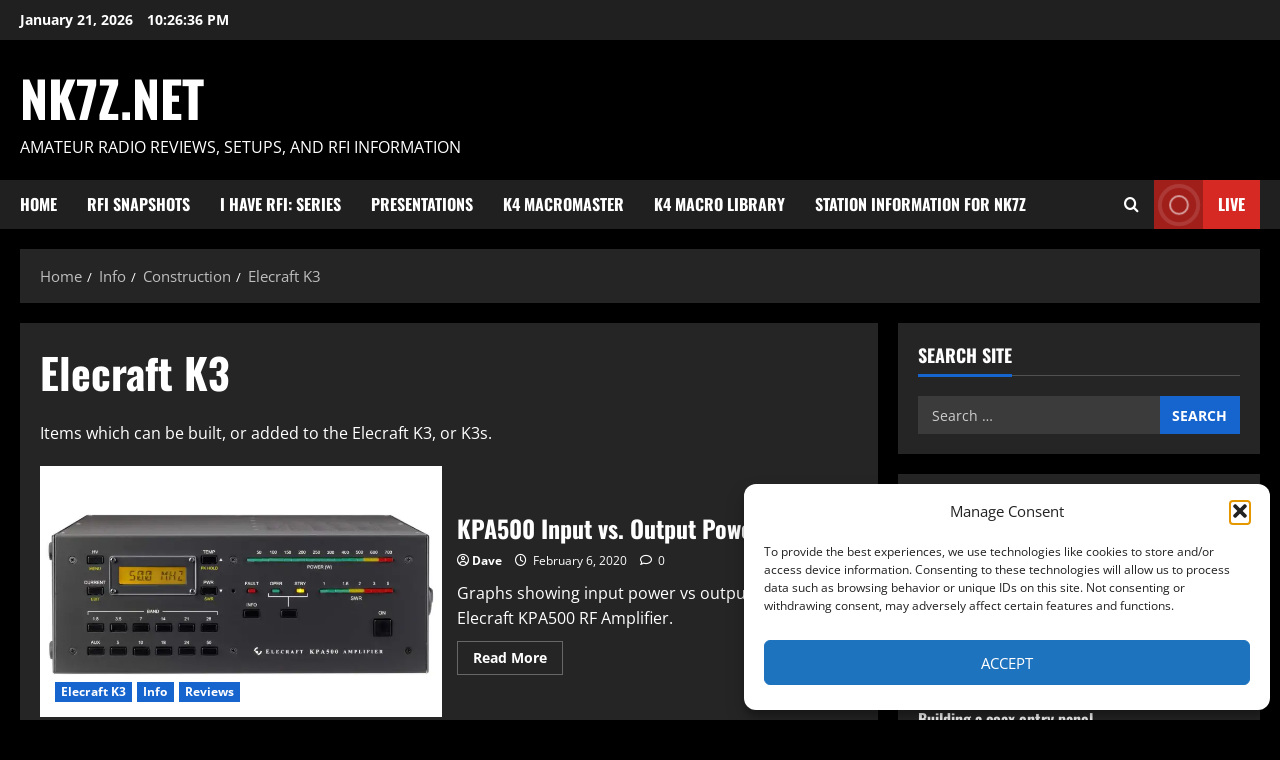

--- FILE ---
content_type: text/html; charset=UTF-8
request_url: https://www.nk7z.net/category/info/construction/elecraft-k3/
body_size: 23363
content:
<!doctype html>
<html lang="en-US">

<head>
  <meta charset="UTF-8">
  <meta name="viewport" content="width=device-width, initial-scale=1">
  <link rel="profile" href="http://gmpg.org/xfn/11">

  		    <!-- PVC Template -->
    <script type="text/template" id="pvc-stats-view-template">
    <i class="pvc-stats-icon medium" aria-hidden="true"><svg aria-hidden="true" focusable="false" data-prefix="far" data-icon="chart-bar" role="img" xmlns="http://www.w3.org/2000/svg" viewBox="0 0 512 512" class="svg-inline--fa fa-chart-bar fa-w-16 fa-2x"><path fill="currentColor" d="M396.8 352h22.4c6.4 0 12.8-6.4 12.8-12.8V108.8c0-6.4-6.4-12.8-12.8-12.8h-22.4c-6.4 0-12.8 6.4-12.8 12.8v230.4c0 6.4 6.4 12.8 12.8 12.8zm-192 0h22.4c6.4 0 12.8-6.4 12.8-12.8V140.8c0-6.4-6.4-12.8-12.8-12.8h-22.4c-6.4 0-12.8 6.4-12.8 12.8v198.4c0 6.4 6.4 12.8 12.8 12.8zm96 0h22.4c6.4 0 12.8-6.4 12.8-12.8V204.8c0-6.4-6.4-12.8-12.8-12.8h-22.4c-6.4 0-12.8 6.4-12.8 12.8v134.4c0 6.4 6.4 12.8 12.8 12.8zM496 400H48V80c0-8.84-7.16-16-16-16H16C7.16 64 0 71.16 0 80v336c0 17.67 14.33 32 32 32h464c8.84 0 16-7.16 16-16v-16c0-8.84-7.16-16-16-16zm-387.2-48h22.4c6.4 0 12.8-6.4 12.8-12.8v-70.4c0-6.4-6.4-12.8-12.8-12.8h-22.4c-6.4 0-12.8 6.4-12.8 12.8v70.4c0 6.4 6.4 12.8 12.8 12.8z" class=""></path></svg></i>
	 <%= total_view %> total views	<% if ( today_view > 0 ) { %>
		<span class="views_today">,  <%= today_view %> views today</span>
	<% } %>
	</span>
	</script>
		    <meta name='robots' content='index, follow, max-image-preview:large, max-snippet:-1, max-video-preview:-1' />
<!-- Jetpack Site Verification Tags -->

	<!-- This site is optimized with the Yoast SEO plugin v26.8 - https://yoast.com/product/yoast-seo-wordpress/ -->
	<title>Elecraft K3 Archives - NK7Z.NET</title>
	<link rel="canonical" href="https://www.nk7z.net/category/info/construction/elecraft-k3/" />
	<meta name="twitter:card" content="summary_large_image" />
	<meta name="twitter:title" content="Elecraft K3 Archives - NK7Z.NET" />
	<meta name="twitter:description" content="Items which can be built, or added to the Elecraft K3, or K3s." />
	<meta name="twitter:site" content="@nk7z" />
	<script type="application/ld+json" class="yoast-schema-graph">{"@context":"https://schema.org","@graph":[{"@type":"CollectionPage","@id":"https://www.nk7z.net/category/info/construction/elecraft-k3/","url":"https://www.nk7z.net/category/info/construction/elecraft-k3/","name":"Elecraft K3 Archives - NK7Z.NET","isPartOf":{"@id":"https://www.nk7z.net/#website"},"breadcrumb":{"@id":"https://www.nk7z.net/category/info/construction/elecraft-k3/#breadcrumb"},"inLanguage":"en-US"},{"@type":"BreadcrumbList","@id":"https://www.nk7z.net/category/info/construction/elecraft-k3/#breadcrumb","itemListElement":[{"@type":"ListItem","position":1,"name":"Home","item":"https://www.nk7z.net/"},{"@type":"ListItem","position":2,"name":"Info","item":"https://www.nk7z.net/category/info/"},{"@type":"ListItem","position":3,"name":"Construction","item":"https://www.nk7z.net/category/info/construction/"},{"@type":"ListItem","position":4,"name":"Elecraft K3"}]},{"@type":"WebSite","@id":"https://www.nk7z.net/#website","url":"https://www.nk7z.net/","name":"NK7Z.NET","description":"Amateur Radio reviews, setups, and RFI information","publisher":{"@id":"https://www.nk7z.net/#/schema/person/cdf58246d037b25d56f90420a31bfb21"},"potentialAction":[{"@type":"SearchAction","target":{"@type":"EntryPoint","urlTemplate":"https://www.nk7z.net/?s={search_term_string}"},"query-input":{"@type":"PropertyValueSpecification","valueRequired":true,"valueName":"search_term_string"}}],"inLanguage":"en-US"},{"@type":["Person","Organization"],"@id":"https://www.nk7z.net/#/schema/person/cdf58246d037b25d56f90420a31bfb21","name":"Dave","logo":{"@id":"https://www.nk7z.net/#/schema/person/image/"},"sameAs":["https://www.nk7z.net","https://x.com/nk7z"]}]}</script>
	<!-- / Yoast SEO plugin. -->


<link rel='dns-prefetch' href='//stats.wp.com' />
<link rel='dns-prefetch' href='//v0.wordpress.com' />
<link rel='dns-prefetch' href='//widgets.wp.com' />
<link rel='dns-prefetch' href='//s0.wp.com' />
<link rel='dns-prefetch' href='//0.gravatar.com' />
<link rel='dns-prefetch' href='//1.gravatar.com' />
<link rel='dns-prefetch' href='//2.gravatar.com' />
<link rel='dns-prefetch' href='//jetpack.wordpress.com' />
<link rel='dns-prefetch' href='//public-api.wordpress.com' />
<link rel='preconnect' href='//c0.wp.com' />
<link rel='preconnect' href='//i0.wp.com' />
<link href='https://fonts.gstatic.com' crossorigin='anonymous' rel='preconnect' />
<link href='https://ajax.googleapis.com' rel='preconnect' />
<link href='https://fonts.googleapis.com' rel='preconnect' />
<link rel="alternate" type="application/rss+xml" title="NK7Z.NET &raquo; Feed" href="https://www.nk7z.net/feed/" />
<link rel="alternate" type="application/rss+xml" title="NK7Z.NET &raquo; Comments Feed" href="https://www.nk7z.net/comments/feed/" />
<link rel="alternate" type="application/rss+xml" title="NK7Z.NET &raquo; Elecraft K3 Category Feed" href="https://www.nk7z.net/category/info/construction/elecraft-k3/feed/" />
<style id='wp-img-auto-sizes-contain-inline-css' type='text/css'>
img:is([sizes=auto i],[sizes^="auto," i]){contain-intrinsic-size:3000px 1500px}
/*# sourceURL=wp-img-auto-sizes-contain-inline-css */
</style>
<link rel='stylesheet' id='morenews-font-oswald-css' href='https://www.nk7z.net/wp-content/themes/morenews/assets/fonts/css/oswald.css' type='text/css' media='all' />
<link rel='stylesheet' id='morenews-font-open-sans-css' href='https://www.nk7z.net/wp-content/themes/morenews/assets/fonts/css/open-sans.css' type='text/css' media='all' />
<style id='wp-block-library-inline-css' type='text/css'>
:root{--wp-block-synced-color:#7a00df;--wp-block-synced-color--rgb:122,0,223;--wp-bound-block-color:var(--wp-block-synced-color);--wp-editor-canvas-background:#ddd;--wp-admin-theme-color:#007cba;--wp-admin-theme-color--rgb:0,124,186;--wp-admin-theme-color-darker-10:#006ba1;--wp-admin-theme-color-darker-10--rgb:0,107,160.5;--wp-admin-theme-color-darker-20:#005a87;--wp-admin-theme-color-darker-20--rgb:0,90,135;--wp-admin-border-width-focus:2px}@media (min-resolution:192dpi){:root{--wp-admin-border-width-focus:1.5px}}.wp-element-button{cursor:pointer}:root .has-very-light-gray-background-color{background-color:#eee}:root .has-very-dark-gray-background-color{background-color:#313131}:root .has-very-light-gray-color{color:#eee}:root .has-very-dark-gray-color{color:#313131}:root .has-vivid-green-cyan-to-vivid-cyan-blue-gradient-background{background:linear-gradient(135deg,#00d084,#0693e3)}:root .has-purple-crush-gradient-background{background:linear-gradient(135deg,#34e2e4,#4721fb 50%,#ab1dfe)}:root .has-hazy-dawn-gradient-background{background:linear-gradient(135deg,#faaca8,#dad0ec)}:root .has-subdued-olive-gradient-background{background:linear-gradient(135deg,#fafae1,#67a671)}:root .has-atomic-cream-gradient-background{background:linear-gradient(135deg,#fdd79a,#004a59)}:root .has-nightshade-gradient-background{background:linear-gradient(135deg,#330968,#31cdcf)}:root .has-midnight-gradient-background{background:linear-gradient(135deg,#020381,#2874fc)}:root{--wp--preset--font-size--normal:16px;--wp--preset--font-size--huge:42px}.has-regular-font-size{font-size:1em}.has-larger-font-size{font-size:2.625em}.has-normal-font-size{font-size:var(--wp--preset--font-size--normal)}.has-huge-font-size{font-size:var(--wp--preset--font-size--huge)}.has-text-align-center{text-align:center}.has-text-align-left{text-align:left}.has-text-align-right{text-align:right}.has-fit-text{white-space:nowrap!important}#end-resizable-editor-section{display:none}.aligncenter{clear:both}.items-justified-left{justify-content:flex-start}.items-justified-center{justify-content:center}.items-justified-right{justify-content:flex-end}.items-justified-space-between{justify-content:space-between}.screen-reader-text{border:0;clip-path:inset(50%);height:1px;margin:-1px;overflow:hidden;padding:0;position:absolute;width:1px;word-wrap:normal!important}.screen-reader-text:focus{background-color:#ddd;clip-path:none;color:#444;display:block;font-size:1em;height:auto;left:5px;line-height:normal;padding:15px 23px 14px;text-decoration:none;top:5px;width:auto;z-index:100000}html :where(.has-border-color){border-style:solid}html :where([style*=border-top-color]){border-top-style:solid}html :where([style*=border-right-color]){border-right-style:solid}html :where([style*=border-bottom-color]){border-bottom-style:solid}html :where([style*=border-left-color]){border-left-style:solid}html :where([style*=border-width]){border-style:solid}html :where([style*=border-top-width]){border-top-style:solid}html :where([style*=border-right-width]){border-right-style:solid}html :where([style*=border-bottom-width]){border-bottom-style:solid}html :where([style*=border-left-width]){border-left-style:solid}html :where(img[class*=wp-image-]){height:auto;max-width:100%}:where(figure){margin:0 0 1em}html :where(.is-position-sticky){--wp-admin--admin-bar--position-offset:var(--wp-admin--admin-bar--height,0px)}@media screen and (max-width:600px){html :where(.is-position-sticky){--wp-admin--admin-bar--position-offset:0px}}

/*# sourceURL=wp-block-library-inline-css */
</style><style id='global-styles-inline-css' type='text/css'>
:root{--wp--preset--aspect-ratio--square: 1;--wp--preset--aspect-ratio--4-3: 4/3;--wp--preset--aspect-ratio--3-4: 3/4;--wp--preset--aspect-ratio--3-2: 3/2;--wp--preset--aspect-ratio--2-3: 2/3;--wp--preset--aspect-ratio--16-9: 16/9;--wp--preset--aspect-ratio--9-16: 9/16;--wp--preset--color--black: #000000;--wp--preset--color--cyan-bluish-gray: #abb8c3;--wp--preset--color--white: #ffffff;--wp--preset--color--pale-pink: #f78da7;--wp--preset--color--vivid-red: #cf2e2e;--wp--preset--color--luminous-vivid-orange: #ff6900;--wp--preset--color--luminous-vivid-amber: #fcb900;--wp--preset--color--light-green-cyan: #7bdcb5;--wp--preset--color--vivid-green-cyan: #00d084;--wp--preset--color--pale-cyan-blue: #8ed1fc;--wp--preset--color--vivid-cyan-blue: #0693e3;--wp--preset--color--vivid-purple: #9b51e0;--wp--preset--gradient--vivid-cyan-blue-to-vivid-purple: linear-gradient(135deg,rgb(6,147,227) 0%,rgb(155,81,224) 100%);--wp--preset--gradient--light-green-cyan-to-vivid-green-cyan: linear-gradient(135deg,rgb(122,220,180) 0%,rgb(0,208,130) 100%);--wp--preset--gradient--luminous-vivid-amber-to-luminous-vivid-orange: linear-gradient(135deg,rgb(252,185,0) 0%,rgb(255,105,0) 100%);--wp--preset--gradient--luminous-vivid-orange-to-vivid-red: linear-gradient(135deg,rgb(255,105,0) 0%,rgb(207,46,46) 100%);--wp--preset--gradient--very-light-gray-to-cyan-bluish-gray: linear-gradient(135deg,rgb(238,238,238) 0%,rgb(169,184,195) 100%);--wp--preset--gradient--cool-to-warm-spectrum: linear-gradient(135deg,rgb(74,234,220) 0%,rgb(151,120,209) 20%,rgb(207,42,186) 40%,rgb(238,44,130) 60%,rgb(251,105,98) 80%,rgb(254,248,76) 100%);--wp--preset--gradient--blush-light-purple: linear-gradient(135deg,rgb(255,206,236) 0%,rgb(152,150,240) 100%);--wp--preset--gradient--blush-bordeaux: linear-gradient(135deg,rgb(254,205,165) 0%,rgb(254,45,45) 50%,rgb(107,0,62) 100%);--wp--preset--gradient--luminous-dusk: linear-gradient(135deg,rgb(255,203,112) 0%,rgb(199,81,192) 50%,rgb(65,88,208) 100%);--wp--preset--gradient--pale-ocean: linear-gradient(135deg,rgb(255,245,203) 0%,rgb(182,227,212) 50%,rgb(51,167,181) 100%);--wp--preset--gradient--electric-grass: linear-gradient(135deg,rgb(202,248,128) 0%,rgb(113,206,126) 100%);--wp--preset--gradient--midnight: linear-gradient(135deg,rgb(2,3,129) 0%,rgb(40,116,252) 100%);--wp--preset--font-size--small: 13px;--wp--preset--font-size--medium: 20px;--wp--preset--font-size--large: 36px;--wp--preset--font-size--x-large: 42px;--wp--preset--spacing--20: 0.44rem;--wp--preset--spacing--30: 0.67rem;--wp--preset--spacing--40: 1rem;--wp--preset--spacing--50: 1.5rem;--wp--preset--spacing--60: 2.25rem;--wp--preset--spacing--70: 3.38rem;--wp--preset--spacing--80: 5.06rem;--wp--preset--shadow--natural: 6px 6px 9px rgba(0, 0, 0, 0.2);--wp--preset--shadow--deep: 12px 12px 50px rgba(0, 0, 0, 0.4);--wp--preset--shadow--sharp: 6px 6px 0px rgba(0, 0, 0, 0.2);--wp--preset--shadow--outlined: 6px 6px 0px -3px rgb(255, 255, 255), 6px 6px rgb(0, 0, 0);--wp--preset--shadow--crisp: 6px 6px 0px rgb(0, 0, 0);}:root { --wp--style--global--content-size: 930px;--wp--style--global--wide-size: 1400px; }:where(body) { margin: 0; }.wp-site-blocks > .alignleft { float: left; margin-right: 2em; }.wp-site-blocks > .alignright { float: right; margin-left: 2em; }.wp-site-blocks > .aligncenter { justify-content: center; margin-left: auto; margin-right: auto; }:where(.wp-site-blocks) > * { margin-block-start: 24px; margin-block-end: 0; }:where(.wp-site-blocks) > :first-child { margin-block-start: 0; }:where(.wp-site-blocks) > :last-child { margin-block-end: 0; }:root { --wp--style--block-gap: 24px; }:root :where(.is-layout-flow) > :first-child{margin-block-start: 0;}:root :where(.is-layout-flow) > :last-child{margin-block-end: 0;}:root :where(.is-layout-flow) > *{margin-block-start: 24px;margin-block-end: 0;}:root :where(.is-layout-constrained) > :first-child{margin-block-start: 0;}:root :where(.is-layout-constrained) > :last-child{margin-block-end: 0;}:root :where(.is-layout-constrained) > *{margin-block-start: 24px;margin-block-end: 0;}:root :where(.is-layout-flex){gap: 24px;}:root :where(.is-layout-grid){gap: 24px;}.is-layout-flow > .alignleft{float: left;margin-inline-start: 0;margin-inline-end: 2em;}.is-layout-flow > .alignright{float: right;margin-inline-start: 2em;margin-inline-end: 0;}.is-layout-flow > .aligncenter{margin-left: auto !important;margin-right: auto !important;}.is-layout-constrained > .alignleft{float: left;margin-inline-start: 0;margin-inline-end: 2em;}.is-layout-constrained > .alignright{float: right;margin-inline-start: 2em;margin-inline-end: 0;}.is-layout-constrained > .aligncenter{margin-left: auto !important;margin-right: auto !important;}.is-layout-constrained > :where(:not(.alignleft):not(.alignright):not(.alignfull)){max-width: var(--wp--style--global--content-size);margin-left: auto !important;margin-right: auto !important;}.is-layout-constrained > .alignwide{max-width: var(--wp--style--global--wide-size);}body .is-layout-flex{display: flex;}.is-layout-flex{flex-wrap: wrap;align-items: center;}.is-layout-flex > :is(*, div){margin: 0;}body .is-layout-grid{display: grid;}.is-layout-grid > :is(*, div){margin: 0;}body{padding-top: 0px;padding-right: 0px;padding-bottom: 0px;padding-left: 0px;}a:where(:not(.wp-element-button)){text-decoration: none;}:root :where(.wp-element-button, .wp-block-button__link){background-color: #32373c;border-radius: 0;border-width: 0;color: #fff;font-family: inherit;font-size: inherit;font-style: inherit;font-weight: inherit;letter-spacing: inherit;line-height: inherit;padding-top: calc(0.667em + 2px);padding-right: calc(1.333em + 2px);padding-bottom: calc(0.667em + 2px);padding-left: calc(1.333em + 2px);text-decoration: none;text-transform: inherit;}.has-black-color{color: var(--wp--preset--color--black) !important;}.has-cyan-bluish-gray-color{color: var(--wp--preset--color--cyan-bluish-gray) !important;}.has-white-color{color: var(--wp--preset--color--white) !important;}.has-pale-pink-color{color: var(--wp--preset--color--pale-pink) !important;}.has-vivid-red-color{color: var(--wp--preset--color--vivid-red) !important;}.has-luminous-vivid-orange-color{color: var(--wp--preset--color--luminous-vivid-orange) !important;}.has-luminous-vivid-amber-color{color: var(--wp--preset--color--luminous-vivid-amber) !important;}.has-light-green-cyan-color{color: var(--wp--preset--color--light-green-cyan) !important;}.has-vivid-green-cyan-color{color: var(--wp--preset--color--vivid-green-cyan) !important;}.has-pale-cyan-blue-color{color: var(--wp--preset--color--pale-cyan-blue) !important;}.has-vivid-cyan-blue-color{color: var(--wp--preset--color--vivid-cyan-blue) !important;}.has-vivid-purple-color{color: var(--wp--preset--color--vivid-purple) !important;}.has-black-background-color{background-color: var(--wp--preset--color--black) !important;}.has-cyan-bluish-gray-background-color{background-color: var(--wp--preset--color--cyan-bluish-gray) !important;}.has-white-background-color{background-color: var(--wp--preset--color--white) !important;}.has-pale-pink-background-color{background-color: var(--wp--preset--color--pale-pink) !important;}.has-vivid-red-background-color{background-color: var(--wp--preset--color--vivid-red) !important;}.has-luminous-vivid-orange-background-color{background-color: var(--wp--preset--color--luminous-vivid-orange) !important;}.has-luminous-vivid-amber-background-color{background-color: var(--wp--preset--color--luminous-vivid-amber) !important;}.has-light-green-cyan-background-color{background-color: var(--wp--preset--color--light-green-cyan) !important;}.has-vivid-green-cyan-background-color{background-color: var(--wp--preset--color--vivid-green-cyan) !important;}.has-pale-cyan-blue-background-color{background-color: var(--wp--preset--color--pale-cyan-blue) !important;}.has-vivid-cyan-blue-background-color{background-color: var(--wp--preset--color--vivid-cyan-blue) !important;}.has-vivid-purple-background-color{background-color: var(--wp--preset--color--vivid-purple) !important;}.has-black-border-color{border-color: var(--wp--preset--color--black) !important;}.has-cyan-bluish-gray-border-color{border-color: var(--wp--preset--color--cyan-bluish-gray) !important;}.has-white-border-color{border-color: var(--wp--preset--color--white) !important;}.has-pale-pink-border-color{border-color: var(--wp--preset--color--pale-pink) !important;}.has-vivid-red-border-color{border-color: var(--wp--preset--color--vivid-red) !important;}.has-luminous-vivid-orange-border-color{border-color: var(--wp--preset--color--luminous-vivid-orange) !important;}.has-luminous-vivid-amber-border-color{border-color: var(--wp--preset--color--luminous-vivid-amber) !important;}.has-light-green-cyan-border-color{border-color: var(--wp--preset--color--light-green-cyan) !important;}.has-vivid-green-cyan-border-color{border-color: var(--wp--preset--color--vivid-green-cyan) !important;}.has-pale-cyan-blue-border-color{border-color: var(--wp--preset--color--pale-cyan-blue) !important;}.has-vivid-cyan-blue-border-color{border-color: var(--wp--preset--color--vivid-cyan-blue) !important;}.has-vivid-purple-border-color{border-color: var(--wp--preset--color--vivid-purple) !important;}.has-vivid-cyan-blue-to-vivid-purple-gradient-background{background: var(--wp--preset--gradient--vivid-cyan-blue-to-vivid-purple) !important;}.has-light-green-cyan-to-vivid-green-cyan-gradient-background{background: var(--wp--preset--gradient--light-green-cyan-to-vivid-green-cyan) !important;}.has-luminous-vivid-amber-to-luminous-vivid-orange-gradient-background{background: var(--wp--preset--gradient--luminous-vivid-amber-to-luminous-vivid-orange) !important;}.has-luminous-vivid-orange-to-vivid-red-gradient-background{background: var(--wp--preset--gradient--luminous-vivid-orange-to-vivid-red) !important;}.has-very-light-gray-to-cyan-bluish-gray-gradient-background{background: var(--wp--preset--gradient--very-light-gray-to-cyan-bluish-gray) !important;}.has-cool-to-warm-spectrum-gradient-background{background: var(--wp--preset--gradient--cool-to-warm-spectrum) !important;}.has-blush-light-purple-gradient-background{background: var(--wp--preset--gradient--blush-light-purple) !important;}.has-blush-bordeaux-gradient-background{background: var(--wp--preset--gradient--blush-bordeaux) !important;}.has-luminous-dusk-gradient-background{background: var(--wp--preset--gradient--luminous-dusk) !important;}.has-pale-ocean-gradient-background{background: var(--wp--preset--gradient--pale-ocean) !important;}.has-electric-grass-gradient-background{background: var(--wp--preset--gradient--electric-grass) !important;}.has-midnight-gradient-background{background: var(--wp--preset--gradient--midnight) !important;}.has-small-font-size{font-size: var(--wp--preset--font-size--small) !important;}.has-medium-font-size{font-size: var(--wp--preset--font-size--medium) !important;}.has-large-font-size{font-size: var(--wp--preset--font-size--large) !important;}.has-x-large-font-size{font-size: var(--wp--preset--font-size--x-large) !important;}
/*# sourceURL=global-styles-inline-css */
</style>

<link rel='stylesheet' id='plyr-css-css' href='https://www.nk7z.net/wp-content/plugins/easy-video-player/lib/plyr.css' type='text/css' media='all' />
<link rel='stylesheet' id='a3-pvc-style-css' href='https://www.nk7z.net/wp-content/plugins/page-views-count/assets/css/style.min.css' type='text/css' media='all' />
<link rel='stylesheet' id='cmplz-general-css' href='https://www.nk7z.net/wp-content/plugins/complianz-gdpr/assets/css/cookieblocker.min.css' type='text/css' media='all' />
<link rel='stylesheet' id='aft-icons-css' href='https://www.nk7z.net/wp-content/themes/morenews/assets/icons/style.css' type='text/css' media='all' />
<link rel='stylesheet' id='bootstrap-css' href='https://www.nk7z.net/wp-content/themes/morenews/assets/bootstrap/css/bootstrap.min.css' type='text/css' media='all' />
<link rel='stylesheet' id='slick-css' href='https://www.nk7z.net/wp-content/themes/morenews/assets/slick/css/slick.min.css' type='text/css' media='all' />
<link rel='stylesheet' id='sidr-css' href='https://www.nk7z.net/wp-content/themes/morenews/assets/sidr/css/jquery.sidr.dark.css' type='text/css' media='all' />
<link rel='stylesheet' id='magnific-popup-css' href='https://www.nk7z.net/wp-content/themes/morenews/assets/magnific-popup/magnific-popup.css' type='text/css' media='all' />
<link rel='stylesheet' id='morenews-style-css' href='https://www.nk7z.net/wp-content/themes/morenews/style.min.css' type='text/css' media='all' />
<style id='morenews-style-inline-css' type='text/css'>
body.aft-dark-mode #sidr,body.aft-dark-mode,body.aft-dark-mode.custom-background,body.aft-dark-mode #af-preloader{background-color:#000000;} body.aft-default-mode #sidr,body.aft-default-mode #af-preloader,body.aft-default-mode{background-color:#eeeeee;} .frm_style_formidable-style.with_frm_style .frm_compact .frm_dropzone.dz-clickable .dz-message,.frm_style_formidable-style.with_frm_style input[type=submit],.frm_style_formidable-style.with_frm_style .frm_submit input[type=button],.frm_style_formidable-style.with_frm_style .frm_submit button,.frm_form_submit_style,.frm_style_formidable-style.with_frm_style .frm-edit-page-btn,.woocommerce #respond input#submit.disabled,.woocommerce #respond input#submit:disabled,.woocommerce #respond input#submit:disabled[disabled],.woocommerce a.button.disabled,.woocommerce a.button:disabled,.woocommerce a.button:disabled[disabled],.woocommerce button.button.disabled,.woocommerce button.button:disabled,.woocommerce button.button:disabled[disabled],.woocommerce input.button.disabled,.woocommerce input.button:disabled,.woocommerce input.button:disabled[disabled],.woocommerce #respond input#submit,.woocommerce a.button,.woocommerce button.button,.woocommerce input.button,.woocommerce #respond input#submit.alt,.woocommerce a.button.alt,.woocommerce button.button.alt,.woocommerce input.button.alt,.woocommerce-account .addresses .title .edit,:root .wc-block-featured-product__link :where(.wp-element-button,.wp-block-button__link),:root .wc-block-featured-category__link :where(.wp-element-button,.wp-block-button__link),hustle-button,button.wc-block-mini-cart__button,.wc-block-checkout .wp-block-button__link,.wp-block-button.wc-block-components-product-button .wp-block-button__link,.wc-block-grid__product-add-to-cart.wp-block-button .wp-block-button__link,body .wc-block-components-button,.wc-block-grid .wp-block-button__link,.woocommerce-notices-wrapper .button,body .woocommerce-notices-wrapper .button:hover,body.woocommerce .single_add_to_cart_button.button:hover,body.woocommerce a.button.add_to_cart_button:hover,.widget-title-fill-and-border .morenews-widget .wp-block-search__label,.widget-title-fill-and-border .morenews-widget .wp-block-group .wp-block-heading,.widget-title-fill-and-no-border .morenews-widget .wp-block-search__label,.widget-title-fill-and-no-border .morenews-widget .wp-block-group .wp-block-heading,.widget-title-fill-and-border .wp_post_author_widget .widget-title .header-after,.widget-title-fill-and-border .widget-title .heading-line,.widget-title-fill-and-border .aft-posts-tabs-panel .nav-tabs>li>a.active,.widget-title-fill-and-border .aft-main-banner-wrapper .widget-title .heading-line ,.widget-title-fill-and-no-border .wp_post_author_widget .widget-title .header-after,.widget-title-fill-and-no-border .widget-title .heading-line,.widget-title-fill-and-no-border .aft-posts-tabs-panel .nav-tabs>li>a.active,.widget-title-fill-and-no-border .aft-main-banner-wrapper .widget-title .heading-line,a.sidr-class-sidr-button-close,body.widget-title-border-bottom .header-after1 .heading-line-before,body.widget-title-border-bottom .widget-title .heading-line-before,.widget-title-border-center .morenews-widget .wp-block-search__label::after,.widget-title-border-center .morenews-widget .wp-block-group .wp-block-heading::after,.widget-title-border-center .wp_post_author_widget .widget-title .heading-line-before,.widget-title-border-center .aft-posts-tabs-panel .nav-tabs>li>a.active::after,.widget-title-border-center .wp_post_author_widget .widget-title .header-after::after,.widget-title-border-center .widget-title .heading-line-after,.widget-title-border-bottom .morenews-widget .wp-block-search__label::after,.widget-title-border-bottom .morenews-widget .wp-block-group .wp-block-heading::after,.widget-title-border-bottom .heading-line::before,.widget-title-border-bottom .wp-post-author-wrap .header-after::before,.widget-title-border-bottom .aft-posts-tabs-panel .nav-tabs>li>a.active span::after,.aft-dark-mode .is-style-fill a.wp-block-button__link:not(.has-background),.aft-default-mode .is-style-fill a.wp-block-button__link:not(.has-background),#reading-progress-bar,a.comment-reply-link,body.aft-default-mode .reply a,body.aft-dark-mode .reply a,.aft-popular-taxonomies-lists span::before ,#loader-wrapper div,span.heading-line::before,.wp-post-author-wrap .header-after::before,body.aft-dark-mode input[type="button"],body.aft-dark-mode input[type="reset"],body.aft-dark-mode input[type="submit"],body.aft-dark-mode .inner-suscribe input[type=submit],body.aft-default-mode input[type="button"],body.aft-default-mode input[type="reset"],body.aft-default-mode input[type="submit"],body.aft-default-mode .inner-suscribe input[type=submit],.woocommerce-product-search button[type="submit"],input.search-submit,.wp-block-search__button,.af-youtube-slider .af-video-wrap .af-bg-play i,.af-youtube-video-list .entry-header-yt-video-wrapper .af-yt-video-play i,.af-post-format i,body .btn-style1 a:visited,body .btn-style1 a,body span.post-page-numbers.current,body .morenews-pagination .nav-links .page-numbers.current,body #scroll-up,button,a.author-button.primary,.morenews-reaction-button .reaction-percentage,h3.morenews-subtitle:after,body article.sticky .read-single:before,.aft-readmore-wrapper a.aft-readmore:hover,body.aft-dark-mode .aft-readmore-wrapper a.aft-readmore:hover,footer.site-footer .aft-readmore-wrapper a.aft-readmore:hover,.aft-readmore-wrapper a.aft-readmore:hover,body .trending-posts-vertical .trending-no{background-color:#1665CF ;} div.wpforms-container-full button[type=submit]:hover,div.wpforms-container-full button[type=submit]:not(:hover):not(:active){background-color:#1665CF !important;} .grid-design-texts-over-image .aft-readmore-wrapper a.aft-readmore:hover,.aft-readmore-wrapper a.aft-readmore:hover,body.aft-dark-mode .aft-readmore-wrapper a.aft-readmore:hover,body.aft-default-mode .aft-readmore-wrapper a.aft-readmore:hover,a.author-button.primary,.morenews-post-badge,body.single .entry-header .aft-post-excerpt-and-meta .post-excerpt,body.aft-dark-mode.single span.tags-links a:hover,.morenews-pagination .nav-links .page-numbers.current,.aft-readmore-wrapper a.aft-readmore:hover,p.awpa-more-posts a:hover,.wp-post-author-meta .wp-post-author-meta-more-posts a.awpa-more-posts:hover{border-color:#1665CF ;} body:not(.rtl) .aft-popular-taxonomies-lists span::after{border-left-color:#1665CF ;} body.rtl .aft-popular-taxonomies-lists span::after{border-right-color:#1665CF ;} .widget-title-fill-and-no-border .morenews-widget .wp-block-search__label::after,.widget-title-fill-and-no-border .morenews-widget .wp-block-group .wp-block-heading::after,.widget-title-fill-and-no-border .aft-posts-tabs-panel .nav-tabs>li a.active::after,.widget-title-fill-and-no-border .morenews-widget .widget-title::before,.widget-title-fill-and-no-border .morenews-customizer .widget-title::before{border-top-color:#1665CF ;} .woocommerce div.product .woocommerce-tabs ul.tabs li.active,#scroll-up::after,.aft-dark-mode #loader,.aft-default-mode #loader{border-bottom-color:#1665CF ;} footer.site-footer .wp-calendar-nav a:hover,footer.site-footer .wp-block-latest-comments__comment-meta a:hover,.aft-dark-mode .tagcloud a:hover,.aft-dark-mode .widget ul.menu >li a:hover,.aft-dark-mode .widget > ul > li a:hover,.banner-exclusive-posts-wrapper a:hover,.list-style .read-title h3 a:hover,.grid-design-default .read-title h3 a:hover,body.aft-dark-mode .banner-exclusive-posts-wrapper a:hover,body.aft-dark-mode .banner-exclusive-posts-wrapper a:visited:hover,body.aft-default-mode .banner-exclusive-posts-wrapper a:hover,body.aft-default-mode .banner-exclusive-posts-wrapper a:visited:hover,body.wp-post-author-meta .awpa-display-name a:hover,.widget_text a ,.post-description a:not(.aft-readmore),.post-description a:not(.aft-readmore):visited,.wp_post_author_widget .wp-post-author-meta .awpa-display-name a:hover,.wp-post-author-meta .wp-post-author-meta-more-posts a.awpa-more-posts:hover,body.aft-default-mode .af-breadcrumbs a:hover,body.aft-dark-mode .af-breadcrumbs a:hover,body .wp-block-latest-comments li.wp-block-latest-comments__comment a:hover,body .site-footer .color-pad .read-title h3 a:hover,body.aft-dark-mode #secondary .morenews-widget ul[class*="wp-block-"] a:hover,body.aft-dark-mode #secondary .morenews-widget ol[class*="wp-block-"] a:hover,body.aft-dark-mode a.post-edit-link:hover,body.aft-default-mode #secondary .morenews-widget ul[class*="wp-block-"] a:hover,body.aft-default-mode #secondary .morenews-widget ol[class*="wp-block-"] a:hover,body.aft-default-mode a.post-edit-link:hover,body.aft-default-mode #secondary .widget > ul > li a:hover,body.aft-default-mode footer.comment-meta a:hover,body.aft-dark-mode footer.comment-meta a:hover,body.aft-default-mode .comment-form a:hover,body.aft-dark-mode .comment-form a:hover,body.aft-dark-mode .entry-content > .wp-block-tag-cloud a:not(.has-text-color):hover,body.aft-default-mode .entry-content > .wp-block-tag-cloud a:not(.has-text-color):hover,body.aft-dark-mode .entry-content .wp-block-archives-list.wp-block-archives a:not(.has-text-color):hover,body.aft-default-mode .entry-content .wp-block-archives-list.wp-block-archives a:not(.has-text-color):hover,body.aft-dark-mode .entry-content .wp-block-latest-posts a:not(.has-text-color):hover,body.aft-dark-mode .entry-content .wp-block-categories-list.wp-block-categories a:not(.has-text-color):hover,body.aft-default-mode .entry-content .wp-block-latest-posts a:not(.has-text-color):hover,body.aft-default-mode .entry-content .wp-block-categories-list.wp-block-categories a:not(.has-text-color):hover,.aft-default-mode .wp-block-archives-list.wp-block-archives a:not(.has-text-color):hover,.aft-default-mode .wp-block-latest-posts a:not(.has-text-color):hover,.aft-default-mode .wp-block-categories-list.wp-block-categories a:not(.has-text-color):hover,.aft-default-mode .wp-block-latest-comments li.wp-block-latest-comments__comment a:hover,.aft-dark-mode .wp-block-archives-list.wp-block-archives a:not(.has-text-color):hover,.aft-dark-mode .wp-block-latest-posts a:not(.has-text-color):hover,.aft-dark-mode .wp-block-categories-list.wp-block-categories a:not(.has-text-color):hover,.aft-dark-mode .wp-block-latest-comments li.wp-block-latest-comments__comment a:hover,body.aft-dark-mode .morenews-pagination .nav-links a.page-numbers:hover,body.aft-default-mode .morenews-pagination .nav-links a.page-numbers:hover,body.aft-default-mode .aft-popular-taxonomies-lists ul li a:hover ,body.aft-dark-mode .aft-popular-taxonomies-lists ul li a:hover,body.aft-dark-mode .wp-calendar-nav a,body .entry-content > .wp-block-heading:not(.has-link-color):not(.wp-block-post-title) a,body .entry-content > ul a,body .entry-content > ol a,body .entry-content > p:not(.has-link-color) a ,body.aft-default-mode p.logged-in-as a,body.aft-dark-mode p.logged-in-as a,body.aft-dark-mode .woocommerce-loop-product__title:hover,body.aft-default-mode .woocommerce-loop-product__title:hover,a:hover,p a,.stars a:active,.stars a:focus,.morenews-widget.widget_text a,a.author-website:hover,.author-box-content a.author-posts-link:hover,body .morenews-sponsor a,body .morenews-source a,body.aft-default-mode .wp-block-latest-comments li.wp-block-latest-comments__comment a:hover,body.aft-dark-mode .wp-block-latest-comments li.wp-block-latest-comments__comment a:hover,.entry-content .wp-block-latest-comments a:not(.has-text-color):hover,.wc-block-grid__product .wc-block-grid__product-link:focus,body.aft-default-mode .entry-content .wp-block-heading:not(.has-link-color):not(.wp-block-post-title) a,body.aft-dark-mode .entry-content .wp-block-heading:not(.has-link-color):not(.wp-block-post-title) a,body.aft-default-mode .comment-content a,body.aft-dark-mode .comment-content a,body.aft-default-mode .post-excerpt a,body.aft-dark-mode .post-excerpt a,body.aft-default-mode .wp-block-tag-cloud a:hover,body.aft-default-mode .tagcloud a:hover,body.aft-default-mode.single span.tags-links a:hover,body.aft-default-mode p.awpa-more-posts a:hover,body.aft-default-mode p.awpa-website a:hover ,body.aft-default-mode .wp-post-author-meta h4 a:hover,body.aft-default-mode .widget ul.menu >li a:hover,body.aft-default-mode .widget > ul > li a:hover,body.aft-default-mode .nav-links a:hover,body.aft-default-mode ul.trail-items li a:hover,body.aft-dark-mode .wp-block-tag-cloud a:hover,body.aft-dark-mode .tagcloud a:hover,body.aft-dark-mode.single span.tags-links a:hover,body.aft-dark-mode p.awpa-more-posts a:hover,body.aft-dark-mode p.awpa-website a:hover ,body.aft-dark-mode .widget ul.menu >li a:hover,body.aft-dark-mode .nav-links a:hover,body.aft-dark-mode ul.trail-items li a:hover{color:#1665CF ;} @media only screen and (min-width:992px){body.aft-default-mode .morenews-header .main-navigation .menu-desktop > ul > li:hover > a:before,body.aft-default-mode .morenews-header .main-navigation .menu-desktop > ul > li.current-menu-item > a:before{background-color:#1665CF ;} } .woocommerce-product-search button[type="submit"],input.search-submit{background-color:#1665CF ;} .aft-dark-mode .entry-content a:hover,.aft-dark-mode .entry-content a:focus,.aft-dark-mode .entry-content a:active,.wp-calendar-nav a,#wp-calendar tbody td a,body.aft-dark-mode #wp-calendar tbody td#today,body.aft-default-mode #wp-calendar tbody td#today,body.aft-default-mode .entry-content .wp-block-heading:not(.has-link-color):not(.wp-block-post-title) a,body.aft-dark-mode .entry-content .wp-block-heading:not(.has-link-color):not(.wp-block-post-title) a,body .entry-content > ul a,body .entry-content > ul a:visited,body .entry-content > ol a,body .entry-content > ol a:visited,body .entry-content > p:not(.has-link-color) a,body .entry-content > p:not(.has-link-color) a:visited{color:#1665CF ;} .woocommerce-product-search button[type="submit"],input.search-submit,body.single span.tags-links a:hover,body .entry-content .wp-block-heading:not(.has-link-color):not(.wp-block-post-title) a,body .entry-content > ul a,body .entry-content > ul a:visited,body .entry-content > ol a,body .entry-content > ol a:visited,body .entry-content > p:not(.has-link-color) a,body .entry-content > p:not(.has-link-color) a:visited{border-color:#1665CF ;} @media only screen and (min-width:993px){.main-navigation .menu-desktop > li.current-menu-item::after,.main-navigation .menu-desktop > ul > li.current-menu-item::after,.main-navigation .menu-desktop > li::after,.main-navigation .menu-desktop > ul > li::after{background-color:#1665CF ;} } .site-branding .site-title{font-family:'Oswald','Noto Sans','Noto Sans CJK SC','Noto Sans JP','Noto Sans KR',system-ui,-apple-system,'Segoe UI',Roboto,'Helvetica Neue',Arial,sans-serif,'Apple Color Emoji','Segoe UI Emoji','Segoe UI Symbol';} body,button,input,select,optgroup,.cat-links li a,.min-read,.af-social-contacts .social-widget-menu .screen-reader-text,textarea{font-family:'Open Sans','Noto Sans','Noto Sans CJK SC','Noto Sans JP','Noto Sans KR',system-ui,-apple-system,'Segoe UI',Roboto,'Helvetica Neue',Arial,sans-serif,'Apple Color Emoji','Segoe UI Emoji','Segoe UI Symbol';} .wp-block-tag-cloud a,.tagcloud a,body span.hustle-title,.wp-block-blockspare-blockspare-tabs .bs-tabs-title-list li a.bs-tab-title,.navigation.post-navigation .nav-links a,div.custom-menu-link > a,.exclusive-posts .exclusive-now span,.aft-popular-taxonomies-lists span,.exclusive-posts a,.aft-posts-tabs-panel .nav-tabs>li>a,.widget-title-border-bottom .aft-posts-tabs-panel .nav-tabs>li>a,.nav-tabs>li,.widget ul ul li,.widget ul.menu >li ,.widget > ul > li,.wp-block-search__label,.wp-block-latest-posts.wp-block-latest-posts__list li,.wp-block-latest-comments li.wp-block-latest-comments__comment,.wp-block-group ul li a,.main-navigation ul li a,h1,h2,h3,h4,h5,h6{font-family:'Oswald','Noto Sans','Noto Sans CJK SC','Noto Sans JP','Noto Sans KR',system-ui,-apple-system,'Segoe UI',Roboto,'Helvetica Neue',Arial,sans-serif,'Apple Color Emoji','Segoe UI Emoji','Segoe UI Symbol';} .container-wrapper .elementor{max-width:100%;} .full-width-content .elementor-section-stretched,.align-content-left .elementor-section-stretched,.align-content-right .elementor-section-stretched{max-width:100%;left:0 !important;}
/*# sourceURL=morenews-style-inline-css */
</style>
<link rel='stylesheet' id='jetpack_likes-css' href='https://c0.wp.com/p/jetpack/15.4/modules/likes/style.css' type='text/css' media='all' />
<link rel='stylesheet' id='jetpack-subscriptions-css' href='https://c0.wp.com/p/jetpack/15.4/_inc/build/subscriptions/subscriptions.min.css' type='text/css' media='all' />
<link rel='stylesheet' id='a3pvc-css' href='//www.nk7z.net/wp-content/uploads/sass/pvc.min.css' type='text/css' media='all' />
<link rel='stylesheet' id='video-js-css' href='https://www.nk7z.net/wp-content/plugins/video-embed-thumbnail-generator/video-js/video-js.min.css' type='text/css' media='all' />
<link rel='stylesheet' id='video-js-kg-skin-css' href='https://www.nk7z.net/wp-content/plugins/video-embed-thumbnail-generator/video-js/kg-video-js-skin.css' type='text/css' media='all' />
<link rel='stylesheet' id='kgvid_video_styles-css' href='https://www.nk7z.net/wp-content/plugins/video-embed-thumbnail-generator/src/public/css/videopack-styles.css' type='text/css' media='all' />
<script type="text/javascript" src="https://c0.wp.com/c/6.9/wp-includes/js/jquery/jquery.min.js" id="jquery-core-js"></script>
<script type="text/javascript" src="https://c0.wp.com/c/6.9/wp-includes/js/jquery/jquery-migrate.min.js" id="jquery-migrate-js"></script>
<script type="text/javascript" id="plyr-js-js-extra">
/* <![CDATA[ */
var easy_video_player = {"plyr_iconUrl":"https://www.nk7z.net/wp-content/plugins/easy-video-player/lib/plyr.svg","plyr_blankVideo":"https://www.nk7z.net/wp-content/plugins/easy-video-player/lib/blank.mp4"};
//# sourceURL=plyr-js-js-extra
/* ]]> */
</script>
<script type="text/javascript" src="https://www.nk7z.net/wp-content/plugins/easy-video-player/lib/plyr.js" id="plyr-js-js"></script>
<script type="text/javascript" src="https://c0.wp.com/c/6.9/wp-includes/js/underscore.min.js" id="underscore-js"></script>
<script type="text/javascript" src="https://c0.wp.com/c/6.9/wp-includes/js/backbone.min.js" id="backbone-js"></script>
<script type="text/javascript" id="a3-pvc-backbone-js-extra">
/* <![CDATA[ */
var pvc_vars = {"rest_api_url":"https://www.nk7z.net/wp-json/pvc/v1","ajax_url":"https://www.nk7z.net/wp-admin/admin-ajax.php","security":"615225afeb","ajax_load_type":"rest_api"};
//# sourceURL=a3-pvc-backbone-js-extra
/* ]]> */
</script>
<script type="text/javascript" src="https://www.nk7z.net/wp-content/plugins/page-views-count/assets/js/pvc.backbone.min.js" id="a3-pvc-backbone-js"></script>
<script type="text/javascript" src="https://www.nk7z.net/wp-content/themes/morenews/assets/jquery.cookie.js" id="jquery-cookie-js"></script>
<script type="text/javascript" src="https://www.nk7z.net/wp-content/themes/morenews/assets/background-script.js" id="morenews-background-script-js"></script>
<link rel="https://api.w.org/" href="https://www.nk7z.net/wp-json/" /><link rel="alternate" title="JSON" type="application/json" href="https://www.nk7z.net/wp-json/wp/v2/categories/83" /><link rel="EditURI" type="application/rsd+xml" title="RSD" href="https://www.nk7z.net/xmlrpc.php?rsd" />

<script type="text/javascript">
(function(url){
	if(/(?:Chrome\/26\.0\.1410\.63 Safari\/537\.31|WordfenceTestMonBot)/.test(navigator.userAgent)){ return; }
	var addEvent = function(evt, handler) {
		if (window.addEventListener) {
			document.addEventListener(evt, handler, false);
		} else if (window.attachEvent) {
			document.attachEvent('on' + evt, handler);
		}
	};
	var removeEvent = function(evt, handler) {
		if (window.removeEventListener) {
			document.removeEventListener(evt, handler, false);
		} else if (window.detachEvent) {
			document.detachEvent('on' + evt, handler);
		}
	};
	var evts = 'contextmenu dblclick drag dragend dragenter dragleave dragover dragstart drop keydown keypress keyup mousedown mousemove mouseout mouseover mouseup mousewheel scroll'.split(' ');
	var logHuman = function() {
		if (window.wfLogHumanRan) { return; }
		window.wfLogHumanRan = true;
		var wfscr = document.createElement('script');
		wfscr.type = 'text/javascript';
		wfscr.async = true;
		wfscr.src = url + '&r=' + Math.random();
		(document.getElementsByTagName('head')[0]||document.getElementsByTagName('body')[0]).appendChild(wfscr);
		for (var i = 0; i < evts.length; i++) {
			removeEvent(evts[i], logHuman);
		}
	};
	for (var i = 0; i < evts.length; i++) {
		addEvent(evts[i], logHuman);
	}
})('//www.nk7z.net/?wordfence_lh=1&hid=D4B35739FB314F92FCFFFAA760FF6386');
</script>	<style>img#wpstats{display:none}</style>
					<style>.cmplz-hidden {
					display: none !important;
				}</style><!-- Analytics by WP Statistics - https://wp-statistics.com -->
<style data-context="foundation-flickity-css">/*! Flickity v2.0.2
http://flickity.metafizzy.co
---------------------------------------------- */.flickity-enabled{position:relative}.flickity-enabled:focus{outline:0}.flickity-viewport{overflow:hidden;position:relative;height:100%}.flickity-slider{position:absolute;width:100%;height:100%}.flickity-enabled.is-draggable{-webkit-tap-highlight-color:transparent;tap-highlight-color:transparent;-webkit-user-select:none;-moz-user-select:none;-ms-user-select:none;user-select:none}.flickity-enabled.is-draggable .flickity-viewport{cursor:move;cursor:-webkit-grab;cursor:grab}.flickity-enabled.is-draggable .flickity-viewport.is-pointer-down{cursor:-webkit-grabbing;cursor:grabbing}.flickity-prev-next-button{position:absolute;top:50%;width:44px;height:44px;border:none;border-radius:50%;background:#fff;background:hsla(0,0%,100%,.75);cursor:pointer;-webkit-transform:translateY(-50%);transform:translateY(-50%)}.flickity-prev-next-button:hover{background:#fff}.flickity-prev-next-button:focus{outline:0;box-shadow:0 0 0 5px #09f}.flickity-prev-next-button:active{opacity:.6}.flickity-prev-next-button.previous{left:10px}.flickity-prev-next-button.next{right:10px}.flickity-rtl .flickity-prev-next-button.previous{left:auto;right:10px}.flickity-rtl .flickity-prev-next-button.next{right:auto;left:10px}.flickity-prev-next-button:disabled{opacity:.3;cursor:auto}.flickity-prev-next-button svg{position:absolute;left:20%;top:20%;width:60%;height:60%}.flickity-prev-next-button .arrow{fill:#333}.flickity-page-dots{position:absolute;width:100%;bottom:-25px;padding:0;margin:0;list-style:none;text-align:center;line-height:1}.flickity-rtl .flickity-page-dots{direction:rtl}.flickity-page-dots .dot{display:inline-block;width:10px;height:10px;margin:0 8px;background:#333;border-radius:50%;opacity:.25;cursor:pointer}.flickity-page-dots .dot.is-selected{opacity:1}</style><style data-context="foundation-slideout-css">.slideout-menu{position:fixed;left:0;top:0;bottom:0;right:auto;z-index:0;width:256px;overflow-y:auto;-webkit-overflow-scrolling:touch;display:none}.slideout-menu.pushit-right{left:auto;right:0}.slideout-panel{position:relative;z-index:1;will-change:transform}.slideout-open,.slideout-open .slideout-panel,.slideout-open body{overflow:hidden}.slideout-open .slideout-menu{display:block}.pushit{display:none}</style>    <style type="text/css">
            .site-title a,
      .site-header .site-branding .site-title a:visited,
      .site-header .site-branding .site-title a:hover,
      .site-description {
        color: #1f1f1f      }

      body.aft-dark-mode .site-title a,
      body.aft-dark-mode .site-header .site-branding .site-title a:visited,
      body.aft-dark-mode .site-header .site-branding .site-title a:hover,
      body.aft-dark-mode .site-description {
        color: #ffffff;
      }

      .header-layout-3 .site-header .site-branding .site-title,
      .site-branding .site-title {
        font-size: 50px;
      }

      @media only screen and (max-width: 640px) {
        .site-branding .site-title {
          font-size: 2.75rem;

        }
      }

      /* @media only screen and (max-width: 375px) {
                    .site-branding .site-title {
                        font-size: 32px;

                    }
                } */

          </style>

<!-- Jetpack Open Graph Tags -->
<meta property="og:type" content="website" />
<meta property="og:title" content="Elecraft K3 Archives - NK7Z.NET" />
<meta property="og:url" content="https://www.nk7z.net/category/info/construction/elecraft-k3/" />
<meta property="og:description" content="Items which can be built, or added to the Elecraft K3, or K3s." />
<meta property="og:site_name" content="NK7Z.NET" />
<meta property="og:image" content="https://i0.wp.com/www.nk7z.net/wp-content/uploads/2015/11/cropped-kenwood-thf6.jpg?fit=512%2C512&#038;ssl=1" />
<meta property="og:image:width" content="512" />
<meta property="og:image:height" content="512" />
<meta property="og:image:alt" content="" />
<meta property="og:locale" content="en_US" />

<!-- End Jetpack Open Graph Tags -->
<link rel="icon" href="https://i0.wp.com/www.nk7z.net/wp-content/uploads/2015/11/cropped-kenwood-thf6.jpg?fit=32%2C32&#038;ssl=1" sizes="32x32" />
<link rel="icon" href="https://i0.wp.com/www.nk7z.net/wp-content/uploads/2015/11/cropped-kenwood-thf6.jpg?fit=192%2C192&#038;ssl=1" sizes="192x192" />
<link rel="apple-touch-icon" href="https://i0.wp.com/www.nk7z.net/wp-content/uploads/2015/11/cropped-kenwood-thf6.jpg?fit=180%2C180&#038;ssl=1" />
<meta name="msapplication-TileImage" content="https://i0.wp.com/www.nk7z.net/wp-content/uploads/2015/11/cropped-kenwood-thf6.jpg?fit=270%2C270&#038;ssl=1" />
<style>.ios7.web-app-mode.has-fixed header{ background-color: rgba(30,115,190,.88);}</style><link rel='stylesheet' id='jetpack-top-posts-widget-css' href='https://c0.wp.com/p/jetpack/15.4/modules/widgets/top-posts/style.css' type='text/css' media='all' />
</head>

<body class="archive category category-elecraft-k3 category-83 wp-embed-responsive wp-theme-morenews hfeed  aft-sticky-header aft-dark-mode aft-header-layout-side header-image-default widget-title-border-bottom default-content-layout align-content-left af-wide-layout">
  
  
  <div id="page" class="site af-whole-wrapper">
    <a class="skip-link screen-reader-text" href="#content">Skip to content</a>

    
    <header id="masthead" class="header-layout-side morenews-header">
        <div class="top-header">
    <div class="container-wrapper">
      <div class="top-bar-flex">
        <div class="top-bar-left col-2">
          <div class="date-bar-left">
                  <span class="topbar-date">
        January 21, 2026 <span id="topbar-time"></span>      </span>
              </div>
        </div>
        <div class="top-bar-right col-2">
          <div class="aft-small-social-menu">
                            </div>
        </div>
      </div>
    </div>
  </div>
<div class="af-middle-header " >
  <div class="container-wrapper">

        <div class="af-middle-container">
      <div class="logo">
            <div class="site-branding uppercase-site-title">
              <p class="site-title font-family-1">
          <a href="https://www.nk7z.net/" class="site-title-anchor" rel="home">NK7Z.NET</a>
        </p>
      
              <p class="site-description">Amateur Radio reviews, setups, and RFI information</p>
          </div>

          </div>
          </div>
  </div>
</div>
<div id="main-navigation-bar" class="af-bottom-header">
  <div class="container-wrapper">
    <div class="bottom-bar-flex">
      <div class="offcanvas-navigaiton">
                <div class="af-bottom-head-nav">
              <div class="navigation-container">
      <nav class="main-navigation clearfix">

        <span class="toggle-menu" >
          <a href="#" role="button" class="aft-void-menu" aria-controls="primary-menu" aria-expanded="false">
            <span class="screen-reader-text">
              Primary Menu            </span>
            <i class="ham"></i>
          </a>
        </span>


        <div class="menu main-menu menu-desktop show-menu-border"><ul id="primary-menu" class="menu"><li id="menu-item-5093" class="menu-item menu-item-type-custom menu-item-object-custom menu-item-home menu-item-5093"><a href="https://www.nk7z.net/">Home</a></li>
<li id="menu-item-7184" class="menu-item menu-item-type-post_type menu-item-object-page menu-item-7184"><a href="https://www.nk7z.net/rfi-snapshots/">RFI Snapshots</a></li>
<li id="menu-item-7590" class="menu-item menu-item-type-taxonomy menu-item-object-category menu-item-7590"><a href="https://www.nk7z.net/category/info/rfi-mitigation/i-have-rfi-series/">I have RFI: Series</a></li>
<li id="menu-item-7586" class="menu-item menu-item-type-post_type menu-item-object-page menu-item-7586"><a href="https://www.nk7z.net/presentations/">Presentations</a></li>
<li id="menu-item-9519" class="menu-item menu-item-type-post_type menu-item-object-page menu-item-9519"><a href="https://www.nk7z.net/k4macromaster/">K4 MacroMaster</a></li>
<li id="menu-item-9234" class="menu-item menu-item-type-post_type menu-item-object-page menu-item-9234"><a href="https://www.nk7z.net/k4-macro-library/">K4 Macro Library</a></li>
<li id="menu-item-8183" class="menu-item menu-item-type-post_type menu-item-object-page menu-item-8183"><a href="https://www.nk7z.net/station/">Station Information for NK7Z</a></li>
</ul></div>      </nav>
    </div>


          </div>
      </div>
      <div class="search-watch">
                  <div class="af-search-wrap">
      <div class="search-overlay" aria-label="Open search form">
        <a href="#" title="Search" class="search-icon" aria-label="Open search form">
          <i class="fa fa-search"></i>
        </a>
        <div class="af-search-form">
          <form role="search" method="get" class="search-form" action="https://www.nk7z.net/">
				<label>
					<span class="screen-reader-text">Search for:</span>
					<input type="search" class="search-field" placeholder="Search &hellip;" value="" name="s" />
				</label>
				<input type="submit" class="search-submit" value="Search" />
			</form>          <!-- Live Search Results -->
          <div id="af-live-search-results"></div>
        </div>
      </div>
    </div>

                    <div class="custom-menu-link">
          <a href="#" aria-label="View Live">

            
              <i class="fas fa-play"></i>
                        Live          </a>
        </div>
          
          </div>
    </div>
  </div>
</div>
    </header>

    <!-- end slider-section -->
  
                    <div class="aft-main-breadcrumb-wrapper container-wrapper">
              <div class="af-breadcrumbs font-family-1 color-pad">

      <div role="navigation" aria-label="Breadcrumbs" class="breadcrumb-trail breadcrumbs" itemprop="breadcrumb"><ul class="trail-items" itemscope itemtype="http://schema.org/BreadcrumbList"><meta name="numberOfItems" content="4" /><meta name="itemListOrder" content="Ascending" /><li itemprop="itemListElement" itemscope itemtype="http://schema.org/ListItem" class="trail-item trail-begin"><a href="https://www.nk7z.net/" rel="home" itemprop="item"><span itemprop="name">Home</span></a><meta itemprop="position" content="1" /></li><li itemprop="itemListElement" itemscope itemtype="http://schema.org/ListItem" class="trail-item"><a href="https://www.nk7z.net/category/info/" itemprop="item"><span itemprop="name">Info</span></a><meta itemprop="position" content="2" /></li><li itemprop="itemListElement" itemscope itemtype="http://schema.org/ListItem" class="trail-item"><a href="https://www.nk7z.net/category/info/construction/" itemprop="item"><span itemprop="name">Construction</span></a><meta itemprop="position" content="3" /></li><li itemprop="itemListElement" itemscope itemtype="http://schema.org/ListItem" class="trail-item trail-end"><a href="https://www.nk7z.net/category/info/construction/elecraft-k3/" itemprop="item"><span itemprop="name">Elecraft K3</span></a><meta itemprop="position" content="4" /></li></ul></div>
    </div>
          </div>
      
      <div id="content" class="container-wrapper">
          <div class="section-block-upper">
    <div id="primary" class="content-area">
        <main id="main" class="site-main">

            
                <header class="header-title-wrapper1 entry-header-details">
                    <h1 class="page-title">Elecraft K3</h1><div class="archive-description"><p>Items which can be built, or added to the Elecraft K3, or K3s.</p>
</div>                </header><!-- .header-title-wrapper -->
                        <div class="af-container-row aft-archive-wrapper morenews-customizer clearfix archive-layout-list">
        

        <article id="post-8227" class="latest-posts-list col-1 float-l pad archive-layout-list archive-image-left post-8227 post type-post status-publish format-standard hentry category-elecraft-k3 category-info category-reviews" >
            <div class="archive-list-post list-style">
        <div class="af-double-column list-style clearfix aft-list-show-image has-post-image">
      <div class="read-single color-pad">
        <div class="col-3 float-l pos-rel read-img read-bg-img">
          <a class="aft-post-image-link"
            href="https://www.nk7z.net/kpa500-input-vs-output-power/">KPA500 Input vs. Output Power</a>
          <img width="640" height="400" src="https://i0.wp.com/www.nk7z.net/wp-content/uploads/2020/02/KPA500.jpeg?fit=640%2C400&amp;ssl=1" class="attachment-medium_large size-medium_large" alt="Elecraft KPA500 Amplifier" decoding="async" srcset="https://i0.wp.com/www.nk7z.net/wp-content/uploads/2020/02/KPA500.jpeg?w=1024&amp;ssl=1 1024w, https://i0.wp.com/www.nk7z.net/wp-content/uploads/2020/02/KPA500.jpeg?resize=300%2C188&amp;ssl=1 300w, https://i0.wp.com/www.nk7z.net/wp-content/uploads/2020/02/KPA500.jpeg?resize=768%2C480&amp;ssl=1 768w" sizes="(max-width: 640px) 100vw, 640px" loading="lazy" data-attachment-id="8228" data-permalink="https://www.nk7z.net/kpa500-input-vs-output-power/kpa500/" data-orig-file="https://i0.wp.com/www.nk7z.net/wp-content/uploads/2020/02/KPA500.jpeg?fit=1024%2C640&amp;ssl=1" data-orig-size="1024,640" data-comments-opened="0" data-image-meta="{&quot;aperture&quot;:&quot;0&quot;,&quot;credit&quot;:&quot;&quot;,&quot;camera&quot;:&quot;&quot;,&quot;caption&quot;:&quot;&quot;,&quot;created_timestamp&quot;:&quot;0&quot;,&quot;copyright&quot;:&quot;&quot;,&quot;focal_length&quot;:&quot;0&quot;,&quot;iso&quot;:&quot;0&quot;,&quot;shutter_speed&quot;:&quot;0&quot;,&quot;title&quot;:&quot;&quot;,&quot;orientation&quot;:&quot;0&quot;}" data-image-title="KPA500" data-image-description="&lt;p&gt;Elecraft KPA500 Amplifier&lt;/p&gt;
" data-image-caption="&lt;p&gt;Elecraft KPA500 Amplifier&lt;/p&gt;
" data-medium-file="https://i0.wp.com/www.nk7z.net/wp-content/uploads/2020/02/KPA500.jpeg?fit=300%2C188&amp;ssl=1" data-large-file="https://i0.wp.com/www.nk7z.net/wp-content/uploads/2020/02/KPA500.jpeg?fit=640%2C400&amp;ssl=1" />                                <div class="category-min-read-wrap af-cat-widget-carousel">
              <div class="post-format-and-min-read-wrap">
                                              </div>
              <div class="read-categories categories-inside-image">
                <ul class="cat-links"><li class="meta-category">
                             <a class="morenews-categories category-color-1" href="https://www.nk7z.net/category/info/construction/elecraft-k3/" aria-label="Elecraft K3">
                                 Elecraft K3
                             </a>
                        </li><li class="meta-category">
                             <a class="morenews-categories category-color-1" href="https://www.nk7z.net/category/info/" aria-label="Info">
                                 Info
                             </a>
                        </li><li class="meta-category">
                             <a class="morenews-categories category-color-1" href="https://www.nk7z.net/category/info/reviews/" aria-label="Reviews">
                                 Reviews
                             </a>
                        </li></ul>              </div>
            </div>
                  </div>
        <div class="col-66 float-l pad read-details color-tp-pad">
          
          <div class="read-title">
            <h3>
              <a href="https://www.nk7z.net/kpa500-input-vs-output-power/">KPA500 Input vs. Output Power</a>
            </h3>
          </div>
                      <div class="post-item-metadata entry-meta author-links">
              


                            <span class="item-metadata posts-author byline">
                                            <i class="far fa-user-circle"></i>
                          <a href="https://www.nk7z.net/author/dave/">
              Dave      </a>
                    </span>
            

                            <span class="item-metadata posts-date">
                    <i class="far fa-clock" aria-hidden="true"></i>
                    February 6, 2020                </span>
            


                <span class="aft-comment-view-share">
            <span class="aft-comment-count">
          <a href="https://www.nk7z.net/kpa500-input-vs-output-power/">
            <i class="far fa-comment"></i>
            <span class="aft-show-hover">
              0            </span>
          </a>
        </span>
      </span>
              </div>
          
                      <div class="read-descprition full-item-discription">
              <div class="post-description">
                Graphs showing input power vs output power of the Elecraft KPA500 RF Amplifier.<div class="aft-readmore-wrapper">
         <a href="https://www.nk7z.net/kpa500-input-vs-output-power/" class="aft-readmore" aria-label="Read more about KPA500 Input vs. Output Power">
           Read More <span class="screen-reader-text">Read more about KPA500 Input vs. Output Power</span>
         </a>
       </div>              </div>
            </div>
          
        </div>
      </div>
    </div>

    </div>









        </article>
    
        

        <article id="post-7958" class="latest-posts-list col-1 float-l pad archive-layout-list archive-image-left post-7958 post type-post status-publish format-standard hentry category-constructing-a-shack-for-minimal-rfi-from-the-ground-up category-elecraft-k3 category-info category-software-setups" >
            <div class="archive-list-post list-style">
        <div class="af-double-column list-style clearfix aft-list-show-image has-post-image">
      <div class="read-single color-pad">
        <div class="col-3 float-l pos-rel read-img read-bg-img">
          <a class="aft-post-image-link"
            href="https://www.nk7z.net/k3/">Elecraft K3: KSYN3A synthesizer installation notes</a>
          <img width="640" height="250" src="https://i0.wp.com/www.nk7z.net/wp-content/uploads/2014/08/k3_big_v4.jpg?fit=640%2C250&amp;ssl=1" class="attachment-medium_large size-medium_large" alt="Elecraft K3" decoding="async" srcset="https://i0.wp.com/www.nk7z.net/wp-content/uploads/2014/08/k3_big_v4.jpg?w=920&amp;ssl=1 920w, https://i0.wp.com/www.nk7z.net/wp-content/uploads/2014/08/k3_big_v4.jpg?resize=300%2C117&amp;ssl=1 300w" sizes="(max-width: 640px) 100vw, 640px" loading="lazy" data-attachment-id="4539" data-permalink="https://www.nk7z.net/k3/k3_big_v4-2/" data-orig-file="https://i0.wp.com/www.nk7z.net/wp-content/uploads/2014/08/k3_big_v4.jpg?fit=920%2C360&amp;ssl=1" data-orig-size="920,360" data-comments-opened="1" data-image-meta="{&quot;aperture&quot;:&quot;0&quot;,&quot;credit&quot;:&quot;&quot;,&quot;camera&quot;:&quot;&quot;,&quot;caption&quot;:&quot;&quot;,&quot;created_timestamp&quot;:&quot;0&quot;,&quot;copyright&quot;:&quot;&quot;,&quot;focal_length&quot;:&quot;0&quot;,&quot;iso&quot;:&quot;0&quot;,&quot;shutter_speed&quot;:&quot;0&quot;,&quot;title&quot;:&quot;&quot;}" data-image-title="Elecraft K3" data-image-description="&lt;p&gt;Elecraft K3&lt;/p&gt;
" data-image-caption="&lt;p&gt;Elecraft K3&lt;/p&gt;
" data-medium-file="https://i0.wp.com/www.nk7z.net/wp-content/uploads/2014/08/k3_big_v4.jpg?fit=300%2C117&amp;ssl=1" data-large-file="https://i0.wp.com/www.nk7z.net/wp-content/uploads/2014/08/k3_big_v4.jpg?fit=640%2C250&amp;ssl=1" />                                <div class="category-min-read-wrap af-cat-widget-carousel">
              <div class="post-format-and-min-read-wrap">
                                              </div>
              <div class="read-categories categories-inside-image">
                <ul class="cat-links"><li class="meta-category">
                             <a class="morenews-categories category-color-1" href="https://www.nk7z.net/category/info/rfi-mitigation/constructing-a-shack-for-minimal-rfi-from-the-ground-up/" aria-label="Cleanup">
                                 Cleanup
                             </a>
                        </li><li class="meta-category">
                             <a class="morenews-categories category-color-1" href="https://www.nk7z.net/category/info/construction/elecraft-k3/" aria-label="Elecraft K3">
                                 Elecraft K3
                             </a>
                        </li><li class="meta-category">
                             <a class="morenews-categories category-color-1" href="https://www.nk7z.net/category/info/" aria-label="Info">
                                 Info
                             </a>
                        </li><li class="meta-category">
                             <a class="morenews-categories category-color-1" href="https://www.nk7z.net/category/info/software-setups/" aria-label="Setups">
                                 Setups
                             </a>
                        </li></ul>              </div>
            </div>
                  </div>
        <div class="col-66 float-l pad read-details color-tp-pad">
          
          <div class="read-title">
            <h3>
              <a href="https://www.nk7z.net/k3/">Elecraft K3: KSYN3A synthesizer installation notes</a>
            </h3>
          </div>
                      <div class="post-item-metadata entry-meta author-links">
              


                            <span class="item-metadata posts-author byline">
                                            <i class="far fa-user-circle"></i>
                          <a href="https://www.nk7z.net/author/dave/">
              Dave      </a>
                    </span>
            

                            <span class="item-metadata posts-date">
                    <i class="far fa-clock" aria-hidden="true"></i>
                    June 27, 2018                </span>
            


                <span class="aft-comment-view-share">
            <span class="aft-comment-count">
          <a href="https://www.nk7z.net/k3/">
            <i class="far fa-comment"></i>
            <span class="aft-show-hover">
              2            </span>
          </a>
        </span>
      </span>
              </div>
          
                      <div class="read-descprition full-item-discription">
              <div class="post-description">
                Overview: At one point, myself and K7OLN were living about 700 feet apart.  Both of us were...<div class="aft-readmore-wrapper">
         <a href="https://www.nk7z.net/k3/" class="aft-readmore" aria-label="Read more about Elecraft K3: KSYN3A synthesizer installation notes">
           Read More <span class="screen-reader-text">Read more about Elecraft K3: KSYN3A synthesizer installation notes</span>
         </a>
       </div>              </div>
            </div>
          
        </div>
      </div>
    </div>

    </div>









        </article>
    
        

        <article id="post-5600" class="latest-posts-list col-1 float-l pad archive-layout-list archive-image-left post-5600 post type-post status-publish format-standard hentry category-elecraft-k3 category-info category-external-keypad-for-the-k3 category-reviews category-software-setups category-shareware category-software category-my-station" >
            <div class="archive-list-post list-style">
        <div class="af-double-column list-style clearfix aft-list-show-image has-post-image">
      <div class="read-single color-pad">
        <div class="col-3 float-l pos-rel read-img read-bg-img">
          <a class="aft-post-image-link"
            href="https://www.nk7z.net/adding-external-keypad-k3/">Adding an external keypad to the K3</a>
          <img width="600" height="600" src="https://i0.wp.com/www.nk7z.net/wp-content/uploads/2016/01/Genovation-ControlPad-CP48.png?fit=600%2C600&amp;ssl=1" class="attachment-medium_large size-medium_large" alt="Genovation Keypad" decoding="async" srcset="https://i0.wp.com/www.nk7z.net/wp-content/uploads/2016/01/Genovation-ControlPad-CP48.png?w=600&amp;ssl=1 600w, https://i0.wp.com/www.nk7z.net/wp-content/uploads/2016/01/Genovation-ControlPad-CP48.png?resize=150%2C150&amp;ssl=1 150w, https://i0.wp.com/www.nk7z.net/wp-content/uploads/2016/01/Genovation-ControlPad-CP48.png?resize=300%2C300&amp;ssl=1 300w" sizes="(max-width: 600px) 100vw, 600px" loading="lazy" data-attachment-id="5681" data-permalink="https://www.nk7z.net/adding-external-keypad-k3/genovation-controlpad-cp48/" data-orig-file="https://i0.wp.com/www.nk7z.net/wp-content/uploads/2016/01/Genovation-ControlPad-CP48.png?fit=600%2C600&amp;ssl=1" data-orig-size="600,600" data-comments-opened="1" data-image-meta="{&quot;aperture&quot;:&quot;0&quot;,&quot;credit&quot;:&quot;&quot;,&quot;camera&quot;:&quot;&quot;,&quot;caption&quot;:&quot;&quot;,&quot;created_timestamp&quot;:&quot;0&quot;,&quot;copyright&quot;:&quot;&quot;,&quot;focal_length&quot;:&quot;0&quot;,&quot;iso&quot;:&quot;0&quot;,&quot;shutter_speed&quot;:&quot;0&quot;,&quot;title&quot;:&quot;&quot;,&quot;orientation&quot;:&quot;0&quot;}" data-image-title="Genovation-ControlPad-CP48" data-image-description="" data-image-caption="" data-medium-file="https://i0.wp.com/www.nk7z.net/wp-content/uploads/2016/01/Genovation-ControlPad-CP48.png?fit=300%2C300&amp;ssl=1" data-large-file="https://i0.wp.com/www.nk7z.net/wp-content/uploads/2016/01/Genovation-ControlPad-CP48.png?fit=600%2C600&amp;ssl=1" />                                <div class="category-min-read-wrap af-cat-widget-carousel">
              <div class="post-format-and-min-read-wrap">
                                              </div>
              <div class="read-categories categories-inside-image">
                <ul class="cat-links"><li class="meta-category">
                             <a class="morenews-categories category-color-1" href="https://www.nk7z.net/category/info/construction/elecraft-k3/" aria-label="Elecraft K3">
                                 Elecraft K3
                             </a>
                        </li><li class="meta-category">
                             <a class="morenews-categories category-color-1" href="https://www.nk7z.net/category/info/" aria-label="Info">
                                 Info
                             </a>
                        </li><li class="meta-category">
                             <a class="morenews-categories category-color-1" href="https://www.nk7z.net/category/info/construction/elecraft-k3/external-keypad-for-the-k3/" aria-label="K3: External Keypad">
                                 K3: External Keypad
                             </a>
                        </li><li class="meta-category">
                             <a class="morenews-categories category-color-1" href="https://www.nk7z.net/category/info/reviews/" aria-label="Reviews">
                                 Reviews
                             </a>
                        </li><li class="meta-category">
                             <a class="morenews-categories category-color-1" href="https://www.nk7z.net/category/info/software-setups/" aria-label="Setups">
                                 Setups
                             </a>
                        </li><li class="meta-category">
                             <a class="morenews-categories category-color-1" href="https://www.nk7z.net/category/info/software/shareware/" aria-label="Shareware">
                                 Shareware
                             </a>
                        </li><li class="meta-category">
                             <a class="morenews-categories category-color-1" href="https://www.nk7z.net/category/info/software/" aria-label="Software information">
                                 Software information
                             </a>
                        </li><li class="meta-category">
                             <a class="morenews-categories category-color-1" href="https://www.nk7z.net/category/info/my-station/" aria-label="Station">
                                 Station
                             </a>
                        </li></ul>              </div>
            </div>
                  </div>
        <div class="col-66 float-l pad read-details color-tp-pad">
          
          <div class="read-title">
            <h3>
              <a href="https://www.nk7z.net/adding-external-keypad-k3/">Adding an external keypad to the K3</a>
            </h3>
          </div>
                      <div class="post-item-metadata entry-meta author-links">
              


                            <span class="item-metadata posts-author byline">
                                            <i class="far fa-user-circle"></i>
                          <a href="https://www.nk7z.net/author/dave/">
              Dave      </a>
                    </span>
            

                            <span class="item-metadata posts-date">
                    <i class="far fa-clock" aria-hidden="true"></i>
                    January 21, 2016                </span>
            


                <span class="aft-comment-view-share">
            <span class="aft-comment-count">
          <a href="https://www.nk7z.net/adding-external-keypad-k3/">
            <i class="far fa-comment"></i>
            <span class="aft-show-hover">
              1            </span>
          </a>
        </span>
      </span>
              </div>
          
                      <div class="read-descprition full-item-discription">
              <div class="post-description">
                The Genovation keypads have either forty eight or twenty four keys on them depending on which model...<div class="aft-readmore-wrapper">
         <a href="https://www.nk7z.net/adding-external-keypad-k3/" class="aft-readmore" aria-label="Read more about Adding an external keypad to the K3">
           Read More <span class="screen-reader-text">Read more about Adding an external keypad to the K3</span>
         </a>
       </div>              </div>
            </div>
          
        </div>
      </div>
    </div>

    </div>









        </article>
    
                </div>
                <div class="col col-ten">
                <div class="morenews-pagination">
                                    </div>
            </div>
        </main><!-- #main -->

    </div><!-- #primary -->
        


<div id="secondary" class="sidebar-area sidebar-sticky-top">
        <aside class="widget-area color-pad">
            <div id="search-4" class="widget morenews-widget widget_search"><h2 class="widget-title widget-title-1"><span class="heading-line-before"></span><span class="heading-line">Search Site</span><span class="heading-line-after"></span></h2><form role="search" method="get" class="search-form" action="https://www.nk7z.net/">
				<label>
					<span class="screen-reader-text">Search for:</span>
					<input type="search" class="search-field" placeholder="Search &hellip;" value="" name="s" />
				</label>
				<input type="submit" class="search-submit" value="Search" />
			</form></div><div id="top-posts-5" class="widget morenews-widget widget_top-posts"><h2 class="widget-title widget-title-1"><span class="heading-line-before"></span><span class="heading-line">Today&#8217;s top items:</span><span class="heading-line-after"></span></h2><ul><li><a href="https://www.nk7z.net/notes-on-tuning-a-6btv/" class="bump-view" data-bump-view="tp">Notes on tuning a Hustler 6BTV</a></li><li><a href="https://www.nk7z.net/mixw-quickstart/" class="bump-view" data-bump-view="tp">MixW Quickstart</a></li><li><a href="https://www.nk7z.net/rfi-snapshots/" class="bump-view" data-bump-view="tp">RFI Snapshots</a></li><li><a href="https://www.nk7z.net/sdr-rfi-survey-p1/" class="bump-view" data-bump-view="tp">Using a SDR as a RFI site survey tool</a></li><li><a href="https://www.nk7z.net/building-a-coax-entry-panel/" class="bump-view" data-bump-view="tp">Building a coax entry panel</a></li></ul></div>
		<div id="recent-posts-2" class="widget morenews-widget widget_recent_entries">
		<h2 class="widget-title widget-title-1"><span class="heading-line-before"></span><span class="heading-line">Most recent posts:</span><span class="heading-line-after"></span></h2>
		<ul>
											<li>
					<a href="https://www.nk7z.net/are-bioenno-batteries-ratings-correct/">Are BioEnno Batteries ratings correct?</a>
									</li>
											<li>
					<a href="https://www.nk7z.net/12-hour-dopplergram-of-wwv/">12 hour Dopplergram of WWV</a>
									</li>
											<li>
					<a href="https://www.nk7z.net/rf-patch-panel/">RF Patch Panel</a>
									</li>
											<li>
					<a href="https://www.nk7z.net/k4-software-availability/">K4 Software availability</a>
									</li>
											<li>
					<a href="https://www.nk7z.net/building-a-coax-entry-panel/">Building a coax entry panel</a>
									</li>
					</ul>

		</div><div id="blog_subscription-3" class="widget morenews-widget widget_blog_subscription jetpack_subscription_widget"><h2 class="widget-title widget-title-1"><span class="heading-line-before"></span><span class="heading-line">Subscribe to Blog via Email</span><span class="heading-line-after"></span></h2>
			<div class="wp-block-jetpack-subscriptions__container">
			<form action="#" method="post" accept-charset="utf-8" id="subscribe-blog-blog_subscription-3"
				data-blog="31480712"
				data-post_access_level="everybody" >
									<div id="subscribe-text"><p>Enter your email address to subscribe to this blog and receive notifications of new posts by email.</p>
</div>
										<p id="subscribe-email">
						<label id="jetpack-subscribe-label"
							class="screen-reader-text"
							for="subscribe-field-blog_subscription-3">
							Email Address						</label>
						<input type="email" name="email" autocomplete="email" required="required"
																					value=""
							id="subscribe-field-blog_subscription-3"
							placeholder="Email Address"
						/>
					</p>

					<p id="subscribe-submit"
											>
						<input type="hidden" name="action" value="subscribe"/>
						<input type="hidden" name="source" value="https://www.nk7z.net/category/info/construction/elecraft-k3/"/>
						<input type="hidden" name="sub-type" value="widget"/>
						<input type="hidden" name="redirect_fragment" value="subscribe-blog-blog_subscription-3"/>
						<input type="hidden" id="_wpnonce" name="_wpnonce" value="69f4d96599" /><input type="hidden" name="_wp_http_referer" value="/category/info/construction/elecraft-k3/" />						<button type="submit"
															class="wp-block-button__link"
																					name="jetpack_subscriptions_widget"
						>
							Subscribe						</button>
					</p>
							</form>
							<div class="wp-block-jetpack-subscriptions__subscount">
					Join 175 other subscribers				</div>
						</div>
			
</div><div id="custom_html-8" class="widget_text widget morenews-widget widget_custom_html"><h2 class="widget-title widget-title-1"><span class="heading-line-before"></span><span class="heading-line">Hosted by:</span><span class="heading-line-after"></span></h2><div class="textwidget custom-html-widget"><a href="https://hosting.qth.com/aff.php?aff=1
"><img data-recalc-dims="1" src="https://i0.wp.com/hosting.qth.com/qth-hosting-200.gif?resize=197%2C200&#038;ssl=1" width="197" height="200" border="0"/></a></div></div><div id="categories-5" class="widget morenews-widget widget_categories"><h2 class="widget-title widget-title-1"><span class="heading-line-before"></span><span class="heading-line">Catagories</span><span class="heading-line-after"></span></h2>
			<ul>
					<li class="cat-item cat-item-95"><a href="https://www.nk7z.net/category/education/">Education</a>
</li>
	<li class="cat-item cat-item-20 current-cat-ancestor"><a href="https://www.nk7z.net/category/info/">Info</a>
<ul class='children'>
	<li class="cat-item cat-item-41 current-cat-parent current-cat-ancestor"><a href="https://www.nk7z.net/category/info/construction/">Construction</a>
	<ul class='children'>
	<li class="cat-item cat-item-92"><a href="https://www.nk7z.net/category/info/construction/6btv/">6BTV</a>
</li>
	<li class="cat-item cat-item-83 current-cat"><a aria-current="page" href="https://www.nk7z.net/category/info/construction/elecraft-k3/">Elecraft K3</a>
		<ul class='children'>
	<li class="cat-item cat-item-86"><a href="https://www.nk7z.net/category/info/construction/elecraft-k3/external-keypad-for-the-k3/">K3: External Keypad</a>
</li>
		</ul>
</li>
	<li class="cat-item cat-item-98"><a href="https://www.nk7z.net/category/info/construction/elecraft-k4/">Elecraft K4</a>
</li>
	</ul>
</li>
	<li class="cat-item cat-item-42"><a href="https://www.nk7z.net/category/info/dx/">DX</a>
</li>
	<li class="cat-item cat-item-94"><a href="https://www.nk7z.net/category/info/notes/">Notes</a>
</li>
	<li class="cat-item cat-item-33"><a href="https://www.nk7z.net/category/info/propagation/">Propagation</a>
</li>
	<li class="cat-item cat-item-25"><a href="https://www.nk7z.net/category/info/reviews/">Reviews</a>
	<ul class='children'>
	<li class="cat-item cat-item-29"><a href="https://www.nk7z.net/category/info/reviews/accessory-reviews/">Accessories reviews</a>
		<ul class='children'>
	<li class="cat-item cat-item-50"><a href="https://www.nk7z.net/category/info/reviews/accessory-reviews/review-of-the-ameritron-al-82-amplifier/">Ameritron: AL-82</a>
</li>
	<li class="cat-item cat-item-45"><a href="https://www.nk7z.net/category/info/reviews/accessory-reviews/ameritron-rcs-4-coax-switch/">Ameritron: RCS-4</a>
</li>
	<li class="cat-item cat-item-52"><a href="https://www.nk7z.net/category/info/reviews/accessory-reviews/review-of-the-ameritron-sdc-102-screwdriver-antenna-controller/">Ameritron: SDC-102</a>
</li>
	<li class="cat-item cat-item-77"><a href="https://www.nk7z.net/category/info/reviews/accessory-reviews/review-of-the-betterrf-imate/">BetterRF: iMate</a>
</li>
	<li class="cat-item cat-item-56"><a href="https://www.nk7z.net/category/info/reviews/accessory-reviews/review-of-the-ldg-at-1000-antenna-tuner/">LDG: AT-1000</a>
</li>
	<li class="cat-item cat-item-55"><a href="https://www.nk7z.net/category/info/reviews/accessory-reviews/review-of-the-ldg-at-1000-proii-antenna-tuner/">LDG: AT-1000 PROII</a>
</li>
	<li class="cat-item cat-item-72"><a href="https://www.nk7z.net/category/info/reviews/accessory-reviews/review-of-the-mfj-856-handheld-rfi-location-yagi/">MFJ: MFJ-856</a>
</li>
	<li class="cat-item cat-item-85"><a href="https://www.nk7z.net/category/info/reviews/accessory-reviews/palstar-at2kd/">Palstar AT2KD</a>
</li>
	<li class="cat-item cat-item-96"><a href="https://www.nk7z.net/category/info/reviews/accessory-reviews/tinysa/">TinySA</a>
</li>
	<li class="cat-item cat-item-53"><a href="https://www.nk7z.net/category/info/reviews/accessory-reviews/review-of-the-west-mountain-radio-rigblaster-pro/">WMR: RigBlaster Pro</a>
</li>
	<li class="cat-item cat-item-49"><a href="https://www.nk7z.net/category/info/reviews/accessory-reviews/review-of-west-mountain-radios-rigrunner-4008h/">WMR: RigRunner 4008H</a>
</li>
		</ul>
</li>
	<li class="cat-item cat-item-40"><a href="https://www.nk7z.net/category/info/reviews/antenna-reviews/">Antenna Reviews</a>
		<ul class='children'>
	<li class="cat-item cat-item-54"><a href="https://www.nk7z.net/category/info/reviews/antenna-reviews/review-of-the-gap-challenger-dx-multi-band-vertical-dipole/">GAP: Challenger DX</a>
</li>
	<li class="cat-item cat-item-47"><a href="https://www.nk7z.net/category/info/reviews/antenna-reviews/review-of-the-gap-antenna-30-meter-monogap/">GAP: MONOGAP 30</a>
</li>
		</ul>
</li>
	<li class="cat-item cat-item-23"><a href="https://www.nk7z.net/category/info/reviews/radio-reviews/">Radios reviews</a>
		<ul class='children'>
	<li class="cat-item cat-item-57"><a href="https://www.nk7z.net/category/info/reviews/radio-reviews/review-of-the-icom-2720h-three-band-mobile-radio/">Icom: 2720H</a>
</li>
	<li class="cat-item cat-item-58"><a href="https://www.nk7z.net/category/info/reviews/radio-reviews/review-of-the-kenwood-th-f6-handi-talkie/">Kenwood: TH-F6</a>
</li>
		</ul>
</li>
	<li class="cat-item cat-item-34"><a href="https://www.nk7z.net/category/info/reviews/review-of-services-used-by-amateur-radio-operators/">Service reviews</a>
		<ul class='children'>
	<li class="cat-item cat-item-78"><a href="https://www.nk7z.net/category/info/reviews/review-of-services-used-by-amateur-radio-operators/arrl-lotw/">ARRL: LoTW</a>
</li>
	<li class="cat-item cat-item-51"><a href="https://www.nk7z.net/category/info/reviews/review-of-services-used-by-amateur-radio-operators/review-of-the-daily-dx-dx-information-service/">Daily DX</a>
</li>
	<li class="cat-item cat-item-46"><a href="https://www.nk7z.net/category/info/reviews/review-of-services-used-by-amateur-radio-operators/review-of-dx-world-dx-reporting-service/">DX World</a>
</li>
	<li class="cat-item cat-item-84"><a href="https://www.nk7z.net/category/info/reviews/review-of-services-used-by-amateur-radio-operators/eqsl-qsl-service/">eQSL QSL Service</a>
</li>
		</ul>
</li>
	<li class="cat-item cat-item-22"><a href="https://www.nk7z.net/category/info/reviews/software-reviews/">Software reviews</a>
		<ul class='children'>
	<li class="cat-item cat-item-64"><a href="https://www.nk7z.net/category/info/reviews/software-reviews/review-of-afreets-faros-beaconing-monitoring-software/">Afreet: FAROS</a>
</li>
	<li class="cat-item cat-item-63"><a href="https://www.nk7z.net/category/info/reviews/software-reviews/review-of-afreets-hamcap-propagation-prediction-software/">Afreet: HamCap</a>
</li>
	<li class="cat-item cat-item-60"><a href="https://www.nk7z.net/category/info/reviews/software-reviews/review-of-n3fjps-amateur-contact-log-version-3-x/">N3FJP: AC Log 3.x</a>
</li>
	<li class="cat-item cat-item-59"><a href="https://www.nk7z.net/category/info/reviews/software-reviews/review-of-n3fjps-amateur-contact-log-version-4-x/">N3FJP: AC Log 4.x</a>
</li>
	<li class="cat-item cat-item-61"><a href="https://www.nk7z.net/category/info/reviews/software-reviews/review-of-pignologys-hamlog-for-logging-contacts/">Pignology: Hamlog</a>
</li>
	<li class="cat-item cat-item-62"><a href="https://www.nk7z.net/category/info/reviews/software-reviews/review-of-w8vvvs-s-meter-lite-s-meter-recording-program/">W8VVV: S-meter Lite</a>
</li>
		</ul>
</li>
	</ul>
</li>
	<li class="cat-item cat-item-24"><a href="https://www.nk7z.net/category/info/rfi-mitigation/">RFI Mitigation</a>
	<ul class='children'>
	<li class="cat-item cat-item-69"><a href="https://www.nk7z.net/category/info/rfi-mitigation/arrl-items-dealing-with-rfi/">ARRL</a>
</li>
	<li class="cat-item cat-item-65"><a href="https://www.nk7z.net/category/info/rfi-mitigation/constructing-a-shack-for-minimal-rfi-from-the-ground-up/">Cleanup</a>
</li>
	<li class="cat-item cat-item-76"><a href="https://www.nk7z.net/category/info/rfi-mitigation/tools-to-help-locate-rfi-sources/">Direction Finding</a>
</li>
	<li class="cat-item cat-item-82"><a href="https://www.nk7z.net/category/info/rfi-mitigation/i-have-rfi-series/">I have RFI: Series</a>
</li>
	<li class="cat-item cat-item-74"><a href="https://www.nk7z.net/category/info/rfi-mitigation/legal-actions-to-reduce-rfi/">Legal Actions</a>
</li>
	<li class="cat-item cat-item-66"><a href="https://www.nk7z.net/category/info/rfi-mitigation/quantification-of-rfi-for-location-purposes/">Quantification</a>
</li>
	<li class="cat-item cat-item-93"><a href="https://www.nk7z.net/category/info/rfi-mitigation/rfi-signatures/">RFI Signatures</a>
</li>
	<li class="cat-item cat-item-91"><a href="https://www.nk7z.net/category/info/rfi-mitigation/sdr-as-site-survey-tool/">SDR as Site Survey tool</a>
</li>
	<li class="cat-item cat-item-73"><a href="https://www.nk7z.net/category/info/rfi-mitigation/rebuilding-the-shack-to-minimize-rfi/">Shack Rebuild</a>
</li>
	<li class="cat-item cat-item-75"><a href="https://www.nk7z.net/category/info/rfi-mitigation/tools-needed-to-locate-rfi-sources/">Tools</a>
</li>
	</ul>
</li>
	<li class="cat-item cat-item-36"><a href="https://www.nk7z.net/category/info/software-setups/">Setups</a>
	<ul class='children'>
	<li class="cat-item cat-item-28"><a href="https://www.nk7z.net/category/info/software-setups/setting-up-mixw/">MixW Contest Setup</a>
</li>
	<li class="cat-item cat-item-87"><a href="https://www.nk7z.net/category/info/software-setups/mixw-quickstart/">MixW Quickstart</a>
</li>
	</ul>
</li>
	<li class="cat-item cat-item-38"><a href="https://www.nk7z.net/category/info/software/">Software information</a>
	<ul class='children'>
	<li class="cat-item cat-item-112"><a href="https://www.nk7z.net/category/info/software/shareware/">Shareware</a>
</li>
	</ul>
</li>
	<li class="cat-item cat-item-32"><a href="https://www.nk7z.net/category/info/my-station/">Station</a>
</li>
</ul>
</li>
			</ul>

			</div><div id="pages-3" class="widget morenews-widget widget_pages"><h2 class="widget-title widget-title-1"><span class="heading-line-before"></span><span class="heading-line">Other items&#8230;</span><span class="heading-line-after"></span></h2>
			<ul>
				<li class="page_item page-item-8629"><a href="https://www.nk7z.net/awards/">Awards</a></li>
<li class="page_item page-item-7899"><a href="https://www.nk7z.net/cluster-scraper-for-dx-opening/">Cluster scraper for DX Opening</a></li>
<li class="page_item page-item-8912"><a href="https://www.nk7z.net/codeplug/">Codeplugs</a></li>
<li class="page_item page-item-6521"><a href="https://www.nk7z.net/current-rfi/">Current RFI</a></li>
<li class="page_item page-item-171"><a href="https://www.nk7z.net/thanks-to-dx-summit/">DX Spots</a></li>
<li class="page_item page-item-184"><a href="https://www.nk7z.net/solar/">K-Index</a></li>
<li class="page_item page-item-9211"><a href="https://www.nk7z.net/k4-macro-library/">K4 Macro Library</a></li>
<li class="page_item page-item-9469"><a href="https://www.nk7z.net/k4macromaster/">K4 MacroMaster</a></li>
<li class="page_item page-item-9582"><a href="https://www.nk7z.net/k4-s-meter-recorder/">K4: S-Meter Recorder</a></li>
<li class="page_item page-item-8958"><a href="https://www.nk7z.net/livestream-from-nk7z/">Livestream from NK7Z</a></li>
<li class="page_item page-item-7070"><a href="https://www.nk7z.net/presentations/">Presentations</a></li>
<li class="page_item page-item-7907"><a href="https://www.nk7z.net/privacy-policy/">Privacy Policy</a></li>
<li class="page_item page-item-467"><a href="https://www.nk7z.net/propagation-map/">Propagation</a></li>
<li class="page_item page-item-7171 page_item_has_children"><a href="https://www.nk7z.net/rfi-snapshots/">RFI Snapshots</a>
<ul class='children'>
	<li class="page_item page-item-7364"><a href="https://www.nk7z.net/rfi-snapshots/automobile-rfi/">Automobile RFI</a></li>
	<li class="page_item page-item-7266"><a href="https://www.nk7z.net/rfi-snapshots/computing-devices/">Computing devices</a></li>
	<li class="page_item page-item-7242"><a href="https://www.nk7z.net/rfi-snapshots/fluorescent/">Fluorescent</a></li>
	<li class="page_item page-item-7197"><a href="https://www.nk7z.net/rfi-snapshots/grow-lights/">Grow Lights</a></li>
	<li class="page_item page-item-7289"><a href="https://www.nk7z.net/rfi-snapshots/infrastructure/">Infrastructure</a></li>
	<li class="page_item page-item-7344"><a href="https://www.nk7z.net/rfi-snapshots/major-appliance-rfi/">Major Appliance RFI</a></li>
	<li class="page_item page-item-7373"><a href="https://www.nk7z.net/rfi-snapshots/non-plasma-tv-rfi/">Non Plasma TV RFI</a></li>
	<li class="page_item page-item-7206"><a href="https://www.nk7z.net/rfi-snapshots/plasma-tv/">Plasma TV</a></li>
	<li class="page_item page-item-7223"><a href="https://www.nk7z.net/rfi-snapshots/solar-2/">Solar</a></li>
</ul>
</li>
<li class="page_item page-item-5811"><a href="https://www.nk7z.net/rfi-suppression-links/">RFI Suppression Links for lighting systems</a></li>
<li class="page_item page-item-1708"><a href="https://www.nk7z.net/station/">Station Information for NK7Z</a></li>
<li class="page_item page-item-8876"><a href="https://www.nk7z.net/weather-at-nk7z/">Weather at NK7Z</a></li>
			</ul>

			</div>
        </aside>
</div>    </div>

  </div>



  
        <section class="aft-blocks above-footer-widget-section">
            <div class="af-main-banner-latest-posts grid-layout morenews-customizer">
    <div class="container-wrapper">
        <div class="widget-title-section">
                            
    <div class="af-title-subtitle-wrap">
      <h2 class="widget-title header-after1 ">
        <span class="heading-line-before"></span>
        <span class="heading-line">You may have missed</span>
        <span class="heading-line-after"></span>
      </h2>
    </div>
                    </div>
        <div class="af-container-row clearfix">
                                    <div class="col-4 pad float-l">
                            
    <div class="pos-rel read-single color-pad clearfix af-cat-widget-carousel grid-design-default has-post-image">
      
      <div class="read-img pos-rel read-bg-img">
        <a class="aft-post-image-link" aria-label="Are BioEnno Batteries ratings correct?" href="https://www.nk7z.net/are-bioenno-batteries-ratings-correct/"></a>
        <img width="640" height="640" src="https://i0.wp.com/www.nk7z.net/wp-content/uploads/2025/02/BioEno-Battery.png?fit=640%2C640&amp;ssl=1" class="attachment-medium_large size-medium_large" alt="BioEnno Battery" decoding="async" loading="lazy" srcset="https://i0.wp.com/www.nk7z.net/wp-content/uploads/2025/02/BioEno-Battery.png?w=800&amp;ssl=1 800w, https://i0.wp.com/www.nk7z.net/wp-content/uploads/2025/02/BioEno-Battery.png?resize=300%2C300&amp;ssl=1 300w, https://i0.wp.com/www.nk7z.net/wp-content/uploads/2025/02/BioEno-Battery.png?resize=150%2C150&amp;ssl=1 150w, https://i0.wp.com/www.nk7z.net/wp-content/uploads/2025/02/BioEno-Battery.png?resize=768%2C768&amp;ssl=1 768w, https://i0.wp.com/www.nk7z.net/wp-content/uploads/2025/02/BioEno-Battery.png?resize=144%2C144&amp;ssl=1 144w" sizes="auto, (max-width: 640px) 100vw, 640px" data-attachment-id="9819" data-permalink="https://www.nk7z.net/are-bioenno-batteries-ratings-correct/bioeno-battery/" data-orig-file="https://i0.wp.com/www.nk7z.net/wp-content/uploads/2025/02/BioEno-Battery.png?fit=800%2C800&amp;ssl=1" data-orig-size="800,800" data-comments-opened="1" data-image-meta="{&quot;aperture&quot;:&quot;0&quot;,&quot;credit&quot;:&quot;&quot;,&quot;camera&quot;:&quot;&quot;,&quot;caption&quot;:&quot;&quot;,&quot;created_timestamp&quot;:&quot;0&quot;,&quot;copyright&quot;:&quot;&quot;,&quot;focal_length&quot;:&quot;0&quot;,&quot;iso&quot;:&quot;0&quot;,&quot;shutter_speed&quot;:&quot;0&quot;,&quot;title&quot;:&quot;&quot;,&quot;orientation&quot;:&quot;0&quot;}" data-image-title="BioEno Battery" data-image-description="&lt;p&gt;BioEnno Battery&lt;/p&gt;
" data-image-caption="" data-medium-file="https://i0.wp.com/www.nk7z.net/wp-content/uploads/2025/02/BioEno-Battery.png?fit=300%2C300&amp;ssl=1" data-large-file="https://i0.wp.com/www.nk7z.net/wp-content/uploads/2025/02/BioEno-Battery.png?fit=640%2C640&amp;ssl=1" />        <div class="post-format-and-min-read-wrap">
                            </div>

                  <div class="category-min-read-wrap">
            <div class="read-categories categories-inside-image">
              <ul class="cat-links"><li class="meta-category">
                             <a class="morenews-categories category-color-1" href="https://www.nk7z.net/category/info/construction/" aria-label="Construction">
                                 Construction
                             </a>
                        </li><li class="meta-category">
                             <a class="morenews-categories category-color-1" href="https://www.nk7z.net/category/education/" aria-label="Education">
                                 Education
                             </a>
                        </li><li class="meta-category">
                             <a class="morenews-categories category-color-1" href="https://www.nk7z.net/category/info/reviews/" aria-label="Reviews">
                                 Reviews
                             </a>
                        </li></ul>            </div>
          </div>
        
      </div>

      <div class="pad read-details color-tp-pad">
        
                  <div class="read-title">
            <h3>
              <a href="https://www.nk7z.net/are-bioenno-batteries-ratings-correct/">Are BioEnno Batteries ratings correct?</a>
            </h3>
          </div>
          <div class="post-item-metadata entry-meta author-links">
            


                            <span class="item-metadata posts-author byline">
                                            <i class="far fa-user-circle"></i>
                          <a href="https://www.nk7z.net/author/dave/">
              Dave      </a>
                    </span>
            

                            <span class="item-metadata posts-date">
                    <i class="far fa-clock" aria-hidden="true"></i>
                    March 1, 2025                </span>
            


              <span class="aft-comment-view-share">
            <span class="aft-comment-count">
          <a href="https://www.nk7z.net/are-bioenno-batteries-ratings-correct/">
            <i class="far fa-comment"></i>
            <span class="aft-show-hover">
              8            </span>
          </a>
        </span>
      </span>
            </div>
        
              </div>
    </div>

                        </div>
                                            <div class="col-4 pad float-l">
                            
    <div class="pos-rel read-single color-pad clearfix af-cat-widget-carousel grid-design-default has-post-image">
      
      <div class="read-img pos-rel read-bg-img">
        <a class="aft-post-image-link" aria-label="12 hour Dopplergram of WWV" href="https://www.nk7z.net/12-hour-dopplergram-of-wwv/"></a>
        <img width="640" height="389" src="https://i0.wp.com/www.nk7z.net/wp-content/uploads/2019/10/20120408_0506_22_thumb1.jpg?fit=640%2C389&amp;ssl=1" class="attachment-medium_large size-medium_large" alt="WWV across 04/08/12 through 04/09/12 thumbnail" decoding="async" loading="lazy" srcset="https://i0.wp.com/www.nk7z.net/wp-content/uploads/2019/10/20120408_0506_22_thumb1.jpg?w=802&amp;ssl=1 802w, https://i0.wp.com/www.nk7z.net/wp-content/uploads/2019/10/20120408_0506_22_thumb1.jpg?resize=300%2C183&amp;ssl=1 300w, https://i0.wp.com/www.nk7z.net/wp-content/uploads/2019/10/20120408_0506_22_thumb1.jpg?resize=768%2C467&amp;ssl=1 768w" sizes="auto, (max-width: 640px) 100vw, 640px" data-attachment-id="8192" data-permalink="https://www.nk7z.net/dopplergrams/20120408_0506_22/wwv-across-04-08-12-through-04-09-12-thumbnail/" data-orig-file="https://i0.wp.com/www.nk7z.net/wp-content/uploads/2019/10/20120408_0506_22_thumb1.jpg?fit=802%2C488&amp;ssl=1" data-orig-size="802,488" data-comments-opened="0" data-image-meta="{&quot;aperture&quot;:&quot;0&quot;,&quot;credit&quot;:&quot;&quot;,&quot;camera&quot;:&quot;&quot;,&quot;caption&quot;:&quot;&quot;,&quot;created_timestamp&quot;:&quot;0&quot;,&quot;copyright&quot;:&quot;&quot;,&quot;focal_length&quot;:&quot;0&quot;,&quot;iso&quot;:&quot;0&quot;,&quot;shutter_speed&quot;:&quot;0&quot;,&quot;title&quot;:&quot;&quot;,&quot;orientation&quot;:&quot;0&quot;}" data-image-title="WWV across 04/08/12 through 04/09/12 thumbnail" data-image-description="" data-image-caption="" data-medium-file="https://i0.wp.com/www.nk7z.net/wp-content/uploads/2019/10/20120408_0506_22_thumb1.jpg?fit=300%2C183&amp;ssl=1" data-large-file="https://i0.wp.com/www.nk7z.net/wp-content/uploads/2019/10/20120408_0506_22_thumb1.jpg?fit=640%2C389&amp;ssl=1" />        <div class="post-format-and-min-read-wrap">
                            </div>

                  <div class="category-min-read-wrap">
            <div class="read-categories categories-inside-image">
              <ul class="cat-links"><li class="meta-category">
                             <a class="morenews-categories category-color-1" href="https://www.nk7z.net/category/education/" aria-label="Education">
                                 Education
                             </a>
                        </li><li class="meta-category">
                             <a class="morenews-categories category-color-1" href="https://www.nk7z.net/category/info/" aria-label="Info">
                                 Info
                             </a>
                        </li><li class="meta-category">
                             <a class="morenews-categories category-color-1" href="https://www.nk7z.net/category/info/reviews/" aria-label="Reviews">
                                 Reviews
                             </a>
                        </li><li class="meta-category">
                             <a class="morenews-categories category-color-1" href="https://www.nk7z.net/category/info/software/" aria-label="Software information">
                                 Software information
                             </a>
                        </li></ul>            </div>
          </div>
        
      </div>

      <div class="pad read-details color-tp-pad">
        
                  <div class="read-title">
            <h3>
              <a href="https://www.nk7z.net/12-hour-dopplergram-of-wwv/">12 hour Dopplergram of WWV</a>
            </h3>
          </div>
          <div class="post-item-metadata entry-meta author-links">
            


                            <span class="item-metadata posts-author byline">
                                            <i class="far fa-user-circle"></i>
                          <a href="https://www.nk7z.net/author/dave/">
              Dave      </a>
                    </span>
            

                            <span class="item-metadata posts-date">
                    <i class="far fa-clock" aria-hidden="true"></i>
                    December 23, 2024                </span>
            


              <span class="aft-comment-view-share">
            <span class="aft-comment-count">
          <a href="https://www.nk7z.net/12-hour-dopplergram-of-wwv/">
            <i class="far fa-comment"></i>
            <span class="aft-show-hover">
              0            </span>
          </a>
        </span>
      </span>
            </div>
        
              </div>
    </div>

                        </div>
                                            <div class="col-4 pad float-l">
                            
    <div class="pos-rel read-single color-pad clearfix af-cat-widget-carousel grid-design-default has-post-image">
      
      <div class="read-img pos-rel read-bg-img">
        <a class="aft-post-image-link" aria-label="RF Patch Panel" href="https://www.nk7z.net/rf-patch-panel/"></a>
        <img width="640" height="480" src="https://i0.wp.com/www.nk7z.net/wp-content/uploads/2024/11/IMG_1835-1024x768-1.jpg?fit=640%2C480&amp;ssl=1" class="attachment-medium_large size-medium_large" alt="NK7Z-PatchPanel" decoding="async" loading="lazy" srcset="https://i0.wp.com/www.nk7z.net/wp-content/uploads/2024/11/IMG_1835-1024x768-1.jpg?w=1024&amp;ssl=1 1024w, https://i0.wp.com/www.nk7z.net/wp-content/uploads/2024/11/IMG_1835-1024x768-1.jpg?resize=300%2C225&amp;ssl=1 300w, https://i0.wp.com/www.nk7z.net/wp-content/uploads/2024/11/IMG_1835-1024x768-1.jpg?resize=768%2C576&amp;ssl=1 768w" sizes="auto, (max-width: 640px) 100vw, 640px" data-attachment-id="9659" data-permalink="https://www.nk7z.net/rf-patch-panel/img_1835-1024x768/" data-orig-file="https://i0.wp.com/www.nk7z.net/wp-content/uploads/2024/11/IMG_1835-1024x768-1.jpg?fit=1024%2C768&amp;ssl=1" data-orig-size="1024,768" data-comments-opened="1" data-image-meta="{&quot;aperture&quot;:&quot;0&quot;,&quot;credit&quot;:&quot;&quot;,&quot;camera&quot;:&quot;&quot;,&quot;caption&quot;:&quot;&quot;,&quot;created_timestamp&quot;:&quot;0&quot;,&quot;copyright&quot;:&quot;&quot;,&quot;focal_length&quot;:&quot;0&quot;,&quot;iso&quot;:&quot;0&quot;,&quot;shutter_speed&quot;:&quot;0&quot;,&quot;title&quot;:&quot;&quot;,&quot;orientation&quot;:&quot;0&quot;}" data-image-title="NK7Z-PatchPanel" data-image-description="&lt;p&gt;NK7Z-PatchPanel&lt;/p&gt;
" data-image-caption="" data-medium-file="https://i0.wp.com/www.nk7z.net/wp-content/uploads/2024/11/IMG_1835-1024x768-1.jpg?fit=300%2C225&amp;ssl=1" data-large-file="https://i0.wp.com/www.nk7z.net/wp-content/uploads/2024/11/IMG_1835-1024x768-1.jpg?fit=640%2C480&amp;ssl=1" />        <div class="post-format-and-min-read-wrap">
                            </div>

                  <div class="category-min-read-wrap">
            <div class="read-categories categories-inside-image">
              <ul class="cat-links"><li class="meta-category">
                             <a class="morenews-categories category-color-1" href="https://www.nk7z.net/category/info/construction/" aria-label="Construction">
                                 Construction
                             </a>
                        </li><li class="meta-category">
                             <a class="morenews-categories category-color-1" href="https://www.nk7z.net/category/info/" aria-label="Info">
                                 Info
                             </a>
                        </li><li class="meta-category">
                             <a class="morenews-categories category-color-1" href="https://www.nk7z.net/category/info/reviews/" aria-label="Reviews">
                                 Reviews
                             </a>
                        </li></ul>            </div>
          </div>
        
      </div>

      <div class="pad read-details color-tp-pad">
        
                  <div class="read-title">
            <h3>
              <a href="https://www.nk7z.net/rf-patch-panel/">RF Patch Panel</a>
            </h3>
          </div>
          <div class="post-item-metadata entry-meta author-links">
            


                            <span class="item-metadata posts-author byline">
                                            <i class="far fa-user-circle"></i>
                          <a href="https://www.nk7z.net/author/dave/">
              Dave      </a>
                    </span>
            

                            <span class="item-metadata posts-date">
                    <i class="far fa-clock" aria-hidden="true"></i>
                    November 26, 2024                </span>
            


              <span class="aft-comment-view-share">
            <span class="aft-comment-count">
          <a href="https://www.nk7z.net/rf-patch-panel/">
            <i class="far fa-comment"></i>
            <span class="aft-show-hover">
              4            </span>
          </a>
        </span>
      </span>
            </div>
        
              </div>
    </div>

                        </div>
                                            <div class="col-4 pad float-l">
                            
    <div class="pos-rel read-single color-pad clearfix af-cat-widget-carousel grid-design-default has-post-image">
      
      <div class="read-img pos-rel read-bg-img">
        <a class="aft-post-image-link" aria-label="K4 Software availability" href="https://www.nk7z.net/k4-software-availability/"></a>
        <img width="640" height="512" src="https://i0.wp.com/www.nk7z.net/wp-content/uploads/2024/01/MacroMaster.png?fit=640%2C512&amp;ssl=1" class="attachment-medium_large size-medium_large" alt="MacroMaster" decoding="async" loading="lazy" srcset="https://i0.wp.com/www.nk7z.net/wp-content/uploads/2024/01/MacroMaster.png?w=946&amp;ssl=1 946w, https://i0.wp.com/www.nk7z.net/wp-content/uploads/2024/01/MacroMaster.png?resize=300%2C240&amp;ssl=1 300w, https://i0.wp.com/www.nk7z.net/wp-content/uploads/2024/01/MacroMaster.png?resize=768%2C614&amp;ssl=1 768w" sizes="auto, (max-width: 640px) 100vw, 640px" data-attachment-id="9527" data-permalink="https://www.nk7z.net/k4-software-availability/macromaster-3/" data-orig-file="https://i0.wp.com/www.nk7z.net/wp-content/uploads/2024/01/MacroMaster.png?fit=946%2C756&amp;ssl=1" data-orig-size="946,756" data-comments-opened="1" data-image-meta="{&quot;aperture&quot;:&quot;0&quot;,&quot;credit&quot;:&quot;&quot;,&quot;camera&quot;:&quot;&quot;,&quot;caption&quot;:&quot;&quot;,&quot;created_timestamp&quot;:&quot;0&quot;,&quot;copyright&quot;:&quot;&quot;,&quot;focal_length&quot;:&quot;0&quot;,&quot;iso&quot;:&quot;0&quot;,&quot;shutter_speed&quot;:&quot;0&quot;,&quot;title&quot;:&quot;&quot;,&quot;orientation&quot;:&quot;0&quot;}" data-image-title="MacroMaster" data-image-description="" data-image-caption="" data-medium-file="https://i0.wp.com/www.nk7z.net/wp-content/uploads/2024/01/MacroMaster.png?fit=300%2C240&amp;ssl=1" data-large-file="https://i0.wp.com/www.nk7z.net/wp-content/uploads/2024/01/MacroMaster.png?fit=640%2C511&amp;ssl=1" />        <div class="post-format-and-min-read-wrap">
                            </div>

                  <div class="category-min-read-wrap">
            <div class="read-categories categories-inside-image">
              <ul class="cat-links"><li class="meta-category">
                             <a class="morenews-categories category-color-1" href="https://www.nk7z.net/category/info/construction/elecraft-k4/" aria-label="Elecraft K4">
                                 Elecraft K4
                             </a>
                        </li><li class="meta-category">
                             <a class="morenews-categories category-color-1" href="https://www.nk7z.net/category/info/" aria-label="Info">
                                 Info
                             </a>
                        </li><li class="meta-category">
                             <a class="morenews-categories category-color-1" href="https://www.nk7z.net/category/info/reviews/" aria-label="Reviews">
                                 Reviews
                             </a>
                        </li><li class="meta-category">
                             <a class="morenews-categories category-color-1" href="https://www.nk7z.net/category/info/software/shareware/" aria-label="Shareware">
                                 Shareware
                             </a>
                        </li></ul>            </div>
          </div>
        
      </div>

      <div class="pad read-details color-tp-pad">
        
                  <div class="read-title">
            <h3>
              <a href="https://www.nk7z.net/k4-software-availability/">K4 Software availability</a>
            </h3>
          </div>
          <div class="post-item-metadata entry-meta author-links">
            


                            <span class="item-metadata posts-author byline">
                                            <i class="far fa-user-circle"></i>
                          <a href="https://www.nk7z.net/author/dave/">
              Dave      </a>
                    </span>
            

                            <span class="item-metadata posts-date">
                    <i class="far fa-clock" aria-hidden="true"></i>
                    January 23, 2024                </span>
            


              <span class="aft-comment-view-share">
            <span class="aft-comment-count">
          <a href="https://www.nk7z.net/k4-software-availability/">
            <i class="far fa-comment"></i>
            <span class="aft-show-hover">
              13            </span>
          </a>
        </span>
      </span>
            </div>
        
              </div>
    </div>

                        </div>
                                            </div>
    </div>
</div>
        </section>
        <footer class="site-footer aft-footer-sidebar-col-0" data-background="">
  
                  <div class="secondary-footer">
          <div class="container-wrapper">
            <div class="af-container-row af-flex-container">
                              <div class="pad color-pad col-1">
                  <div class="footer-nav-wrapper">
                    <div class="footer-navigation"><ul id="footer-menu" class="menu"><li class="menu-item menu-item-type-custom menu-item-object-custom menu-item-home menu-item-5093"><a href="https://www.nk7z.net/">Home</a></li>
<li class="menu-item menu-item-type-post_type menu-item-object-page menu-item-7184"><a href="https://www.nk7z.net/rfi-snapshots/">RFI Snapshots</a></li>
<li class="menu-item menu-item-type-taxonomy menu-item-object-category menu-item-7590"><a href="https://www.nk7z.net/category/info/rfi-mitigation/i-have-rfi-series/">I have RFI: Series</a></li>
<li class="menu-item menu-item-type-post_type menu-item-object-page menu-item-7586"><a href="https://www.nk7z.net/presentations/">Presentations</a></li>
<li class="menu-item menu-item-type-post_type menu-item-object-page menu-item-9519"><a href="https://www.nk7z.net/k4macromaster/">K4 MacroMaster</a></li>
<li class="menu-item menu-item-type-post_type menu-item-object-page menu-item-9234"><a href="https://www.nk7z.net/k4-macro-library/">K4 Macro Library</a></li>
<li class="menu-item menu-item-type-post_type menu-item-object-page menu-item-8183"><a href="https://www.nk7z.net/station/">Station Information for NK7Z</a></li>
</ul></div>                  </div>
                </div>
                                        </div>
          </div>
        </div>
              <div class="site-info">
      <div class="container-wrapper">
        <!-- <div class="af-container-row"> -->
        <div class="col-1 color-pad">
                                Copyright &copy; All rights reserved.                                          <span class="sep"> | </span>
            <a href="https://afthemes.com/products/morenews/" target="_blank">MoreNews</a> by AF themes.                  </div>
        <!-- </div> -->
      </div>
    </div>
  </footer>
</div>


  <a id="scroll-up" class="secondary-color right">
  </a>
<script type="speculationrules">
{"prefetch":[{"source":"document","where":{"and":[{"href_matches":"/*"},{"not":{"href_matches":["/wp-*.php","/wp-admin/*","/wp-content/uploads/*","/wp-content/*","/wp-content/plugins/*","/wp-content/themes/morenews/*","/*\\?(.+)"]}},{"not":{"selector_matches":"a[rel~=\"nofollow\"]"}},{"not":{"selector_matches":".no-prefetch, .no-prefetch a"}}]},"eagerness":"conservative"}]}
</script>

<!-- Consent Management powered by Complianz | GDPR/CCPA Cookie Consent https://wordpress.org/plugins/complianz-gdpr -->
<div id="cmplz-cookiebanner-container"><div class="cmplz-cookiebanner cmplz-hidden banner-1 banner-a optout cmplz-bottom-right cmplz-categories-type-view-preferences" aria-modal="true" data-nosnippet="true" role="dialog" aria-live="polite" aria-labelledby="cmplz-header-1-optout" aria-describedby="cmplz-message-1-optout">
	<div class="cmplz-header">
		<div class="cmplz-logo"></div>
		<div class="cmplz-title" id="cmplz-header-1-optout">Manage Consent</div>
		<div class="cmplz-close" tabindex="0" role="button" aria-label="Close dialog">
			<svg aria-hidden="true" focusable="false" data-prefix="fas" data-icon="times" class="svg-inline--fa fa-times fa-w-11" role="img" xmlns="http://www.w3.org/2000/svg" viewBox="0 0 352 512"><path fill="currentColor" d="M242.72 256l100.07-100.07c12.28-12.28 12.28-32.19 0-44.48l-22.24-22.24c-12.28-12.28-32.19-12.28-44.48 0L176 189.28 75.93 89.21c-12.28-12.28-32.19-12.28-44.48 0L9.21 111.45c-12.28 12.28-12.28 32.19 0 44.48L109.28 256 9.21 356.07c-12.28 12.28-12.28 32.19 0 44.48l22.24 22.24c12.28 12.28 32.2 12.28 44.48 0L176 322.72l100.07 100.07c12.28 12.28 32.2 12.28 44.48 0l22.24-22.24c12.28-12.28 12.28-32.19 0-44.48L242.72 256z"></path></svg>
		</div>
	</div>

	<div class="cmplz-divider cmplz-divider-header"></div>
	<div class="cmplz-body">
		<div class="cmplz-message" id="cmplz-message-1-optout">To provide the best experiences, we use technologies like cookies to store and/or access device information. Consenting to these technologies will allow us to process data such as browsing behavior or unique IDs on this site. Not consenting or withdrawing consent, may adversely affect certain features and functions.</div>
		<!-- categories start -->
		<div class="cmplz-categories">
			<details class="cmplz-category cmplz-functional" >
				<summary>
						<span class="cmplz-category-header">
							<span class="cmplz-category-title">Functional</span>
							<span class='cmplz-always-active'>
								<span class="cmplz-banner-checkbox">
									<input type="checkbox"
										   id="cmplz-functional-optout"
										   data-category="cmplz_functional"
										   class="cmplz-consent-checkbox cmplz-functional"
										   size="40"
										   value="1"/>
									<label class="cmplz-label" for="cmplz-functional-optout"><span class="screen-reader-text">Functional</span></label>
								</span>
								Always active							</span>
							<span class="cmplz-icon cmplz-open">
								<svg xmlns="http://www.w3.org/2000/svg" viewBox="0 0 448 512"  height="18" ><path d="M224 416c-8.188 0-16.38-3.125-22.62-9.375l-192-192c-12.5-12.5-12.5-32.75 0-45.25s32.75-12.5 45.25 0L224 338.8l169.4-169.4c12.5-12.5 32.75-12.5 45.25 0s12.5 32.75 0 45.25l-192 192C240.4 412.9 232.2 416 224 416z"/></svg>
							</span>
						</span>
				</summary>
				<div class="cmplz-description">
					<span class="cmplz-description-functional">The technical storage or access is strictly necessary for the legitimate purpose of enabling the use of a specific service explicitly requested by the subscriber or user, or for the sole purpose of carrying out the transmission of a communication over an electronic communications network.</span>
				</div>
			</details>

			<details class="cmplz-category cmplz-preferences" >
				<summary>
						<span class="cmplz-category-header">
							<span class="cmplz-category-title">Preferences</span>
							<span class="cmplz-banner-checkbox">
								<input type="checkbox"
									   id="cmplz-preferences-optout"
									   data-category="cmplz_preferences"
									   class="cmplz-consent-checkbox cmplz-preferences"
									   size="40"
									   value="1"/>
								<label class="cmplz-label" for="cmplz-preferences-optout"><span class="screen-reader-text">Preferences</span></label>
							</span>
							<span class="cmplz-icon cmplz-open">
								<svg xmlns="http://www.w3.org/2000/svg" viewBox="0 0 448 512"  height="18" ><path d="M224 416c-8.188 0-16.38-3.125-22.62-9.375l-192-192c-12.5-12.5-12.5-32.75 0-45.25s32.75-12.5 45.25 0L224 338.8l169.4-169.4c12.5-12.5 32.75-12.5 45.25 0s12.5 32.75 0 45.25l-192 192C240.4 412.9 232.2 416 224 416z"/></svg>
							</span>
						</span>
				</summary>
				<div class="cmplz-description">
					<span class="cmplz-description-preferences">The technical storage or access is necessary for the legitimate purpose of storing preferences that are not requested by the subscriber or user.</span>
				</div>
			</details>

			<details class="cmplz-category cmplz-statistics" >
				<summary>
						<span class="cmplz-category-header">
							<span class="cmplz-category-title">Statistics</span>
							<span class="cmplz-banner-checkbox">
								<input type="checkbox"
									   id="cmplz-statistics-optout"
									   data-category="cmplz_statistics"
									   class="cmplz-consent-checkbox cmplz-statistics"
									   size="40"
									   value="1"/>
								<label class="cmplz-label" for="cmplz-statistics-optout"><span class="screen-reader-text">Statistics</span></label>
							</span>
							<span class="cmplz-icon cmplz-open">
								<svg xmlns="http://www.w3.org/2000/svg" viewBox="0 0 448 512"  height="18" ><path d="M224 416c-8.188 0-16.38-3.125-22.62-9.375l-192-192c-12.5-12.5-12.5-32.75 0-45.25s32.75-12.5 45.25 0L224 338.8l169.4-169.4c12.5-12.5 32.75-12.5 45.25 0s12.5 32.75 0 45.25l-192 192C240.4 412.9 232.2 416 224 416z"/></svg>
							</span>
						</span>
				</summary>
				<div class="cmplz-description">
					<span class="cmplz-description-statistics">The technical storage or access that is used exclusively for statistical purposes.</span>
					<span class="cmplz-description-statistics-anonymous">The technical storage or access that is used exclusively for anonymous statistical purposes. Without a subpoena, voluntary compliance on the part of your Internet Service Provider, or additional records from a third party, information stored or retrieved for this purpose alone cannot usually be used to identify you.</span>
				</div>
			</details>
			<details class="cmplz-category cmplz-marketing" >
				<summary>
						<span class="cmplz-category-header">
							<span class="cmplz-category-title">Marketing</span>
							<span class="cmplz-banner-checkbox">
								<input type="checkbox"
									   id="cmplz-marketing-optout"
									   data-category="cmplz_marketing"
									   class="cmplz-consent-checkbox cmplz-marketing"
									   size="40"
									   value="1"/>
								<label class="cmplz-label" for="cmplz-marketing-optout"><span class="screen-reader-text">Marketing</span></label>
							</span>
							<span class="cmplz-icon cmplz-open">
								<svg xmlns="http://www.w3.org/2000/svg" viewBox="0 0 448 512"  height="18" ><path d="M224 416c-8.188 0-16.38-3.125-22.62-9.375l-192-192c-12.5-12.5-12.5-32.75 0-45.25s32.75-12.5 45.25 0L224 338.8l169.4-169.4c12.5-12.5 32.75-12.5 45.25 0s12.5 32.75 0 45.25l-192 192C240.4 412.9 232.2 416 224 416z"/></svg>
							</span>
						</span>
				</summary>
				<div class="cmplz-description">
					<span class="cmplz-description-marketing">The technical storage or access is required to create user profiles to send advertising, or to track the user on a website or across several websites for similar marketing purposes.</span>
				</div>
			</details>
		</div><!-- categories end -->
			</div>

	<div class="cmplz-links cmplz-information">
		<ul>
			<li><a class="cmplz-link cmplz-manage-options cookie-statement" href="#" data-relative_url="#cmplz-manage-consent-container">Manage options</a></li>
			<li><a class="cmplz-link cmplz-manage-third-parties cookie-statement" href="#" data-relative_url="#cmplz-cookies-overview">Manage services</a></li>
			<li><a class="cmplz-link cmplz-manage-vendors tcf cookie-statement" href="#" data-relative_url="#cmplz-tcf-wrapper">Manage {vendor_count} vendors</a></li>
			<li><a class="cmplz-link cmplz-external cmplz-read-more-purposes tcf" target="_blank" rel="noopener noreferrer nofollow" href="https://cookiedatabase.org/tcf/purposes/" aria-label="Read more about TCF purposes on Cookie Database">Read more about these purposes</a></li>
		</ul>
			</div>

	<div class="cmplz-divider cmplz-footer"></div>

	<div class="cmplz-buttons">
		<button class="cmplz-btn cmplz-accept">Accept</button>
		<button class="cmplz-btn cmplz-deny">Deny</button>
		<button class="cmplz-btn cmplz-view-preferences">View preferences</button>
		<button class="cmplz-btn cmplz-save-preferences">Save preferences</button>
		<a class="cmplz-btn cmplz-manage-options tcf cookie-statement" href="#" data-relative_url="#cmplz-manage-consent-container">View preferences</a>
			</div>

	
	<div class="cmplz-documents cmplz-links">
		<ul>
			<li><a class="cmplz-link cookie-statement" href="#" data-relative_url="">{title}</a></li>
			<li><a class="cmplz-link privacy-statement" href="#" data-relative_url="">{title}</a></li>
			<li><a class="cmplz-link impressum" href="#" data-relative_url="">{title}</a></li>
		</ul>
			</div>
</div>
</div>
					<div id="cmplz-manage-consent" data-nosnippet="true"><button class="cmplz-btn cmplz-hidden cmplz-manage-consent manage-consent-1">Manage consent</button>

</div><!-- Powered by WPtouch: 4.3.62 --><script type="text/javascript" id="wpfront-scroll-top-js-extra">
/* <![CDATA[ */
var wpfront_scroll_top_data = {"data":{"css":"#wpfront-scroll-top-container{position:fixed;cursor:pointer;z-index:9999;border:none;outline:none;background-color:rgba(0,0,0,0);box-shadow:none;outline-style:none;text-decoration:none;opacity:0;display:none;align-items:center;justify-content:center;margin:0;padding:0}#wpfront-scroll-top-container.show{display:flex;opacity:1}#wpfront-scroll-top-container .sr-only{position:absolute;width:1px;height:1px;padding:0;margin:-1px;overflow:hidden;clip:rect(0,0,0,0);white-space:nowrap;border:0}#wpfront-scroll-top-container .text-holder{padding:3px 10px;-webkit-border-radius:3px;border-radius:3px;-webkit-box-shadow:4px 4px 5px 0px rgba(50,50,50,.5);-moz-box-shadow:4px 4px 5px 0px rgba(50,50,50,.5);box-shadow:4px 4px 5px 0px rgba(50,50,50,.5)}#wpfront-scroll-top-container{right:20px;bottom:20px;}#wpfront-scroll-top-container img{width:auto;height:auto;}#wpfront-scroll-top-container .text-holder{color:#ffffff;background-color:#000000;width:auto;height:auto;;}#wpfront-scroll-top-container .text-holder:hover{background-color:#000000;}#wpfront-scroll-top-container i{color:#000000;}","html":"\u003Cbutton id=\"wpfront-scroll-top-container\" aria-label=\"\" title=\"\" \u003E\u003Cimg src=\"https://www.nk7z.net/wp-content/plugins/wpfront-scroll-top/includes/assets/icons/22.png\" alt=\"\" title=\"\"\u003E\u003C/button\u003E","data":{"hide_iframe":false,"button_fade_duration":200,"auto_hide":false,"auto_hide_after":2,"scroll_offset":100,"button_opacity":0.8,"button_action":"top","button_action_element_selector":"","button_action_container_selector":"html, body","button_action_element_offset":0,"scroll_duration":400}}};
//# sourceURL=wpfront-scroll-top-js-extra
/* ]]> */
</script>
<script type="text/javascript" src="https://www.nk7z.net/wp-content/plugins/wpfront-scroll-top/includes/assets/wpfront-scroll-top.min.js" id="wpfront-scroll-top-js" defer="defer" data-wp-strategy="defer"></script>
<script type="text/javascript" src="https://www.nk7z.net/wp-content/themes/morenews/assets/toggle-script.js" id="morenews-toggle-script-js"></script>
<script type="text/javascript" src="https://www.nk7z.net/wp-content/themes/morenews/js/navigation.js" id="morenews-navigation-js"></script>
<script type="text/javascript" src="https://www.nk7z.net/wp-content/themes/morenews/js/skip-link-focus-fix.js" id="morenews-skip-link-focus-fix-js"></script>
<script type="text/javascript" src="https://www.nk7z.net/wp-content/themes/morenews/assets/slick/js/slick.min.js" id="slick-js"></script>
<script type="text/javascript" src="https://www.nk7z.net/wp-content/themes/morenews/assets/bootstrap/js/bootstrap.min.js" id="bootstrap-js" defer="defer" data-wp-strategy="defer"></script>
<script type="text/javascript" src="https://www.nk7z.net/wp-content/themes/morenews/assets/sidr/js/jquery.sidr.min.js" id="sidr-js"></script>
<script type="text/javascript" src="https://www.nk7z.net/wp-content/themes/morenews/assets/magnific-popup/jquery.magnific-popup.min.js" id="magnific-popup-js"></script>
<script type="text/javascript" src="https://www.nk7z.net/wp-content/themes/morenews/assets/jquery-match-height/jquery.matchHeight.min.js" id="matchheight-js"></script>
<script type="text/javascript" src="https://www.nk7z.net/wp-content/themes/morenews/admin-dashboard/dist/morenews_marque_scripts.build.js" id="marquee-js"></script>
<script type="text/javascript" src="https://www.nk7z.net/wp-content/themes/morenews/assets/fixed-header-script.js" id="morenews-fixed-header-script-js"></script>
<script type="text/javascript" id="morenews-script-js-extra">
/* <![CDATA[ */
var AFlocalizedTime = {"format":"en-US"};
//# sourceURL=morenews-script-js-extra
/* ]]> */
</script>
<script type="text/javascript" src="https://www.nk7z.net/wp-content/themes/morenews/admin-dashboard/dist/morenews_scripts.build.js" id="morenews-script-js"></script>
<script type="text/javascript" id="morenews-live-search-js-extra">
/* <![CDATA[ */
var afLiveSearch = {"ajax_url":"https://www.nk7z.net/wp-admin/admin-ajax.php","searching_text":"Searching...","enabled":"1","results_count":"3","nonce":"02faa9a3fd"};
//# sourceURL=morenews-live-search-js-extra
/* ]]> */
</script>
<script type="text/javascript" src="https://www.nk7z.net/wp-content/themes/morenews/assets/search-script.js" id="morenews-live-search-js"></script>
<script type="text/javascript" id="wp-statistics-tracker-js-extra">
/* <![CDATA[ */
var WP_Statistics_Tracker_Object = {"requestUrl":"https://www.nk7z.net/wp-json/wp-statistics/v2","ajaxUrl":"https://www.nk7z.net/wp-admin/admin-ajax.php","hitParams":{"wp_statistics_hit":1,"source_type":"category","source_id":83,"search_query":"","signature":"95e48ea0323b0a8943b8f0f86a949b4a","endpoint":"hit"},"option":{"dntEnabled":"","bypassAdBlockers":"","consentIntegration":{"name":null,"status":[]},"isPreview":false,"userOnline":false,"trackAnonymously":false,"isWpConsentApiActive":false,"consentLevel":""},"isLegacyEventLoaded":"","customEventAjaxUrl":"https://www.nk7z.net/wp-admin/admin-ajax.php?action=wp_statistics_custom_event&nonce=bca1bafa54","onlineParams":{"wp_statistics_hit":1,"source_type":"category","source_id":83,"search_query":"","signature":"95e48ea0323b0a8943b8f0f86a949b4a","action":"wp_statistics_online_check"},"jsCheckTime":"60000"};
//# sourceURL=wp-statistics-tracker-js-extra
/* ]]> */
</script>
<script type="text/javascript" src="https://www.nk7z.net/wp-content/plugins/wp-statistics/assets/js/tracker.js" id="wp-statistics-tracker-js"></script>
<script type="text/javascript" id="jetpack-stats-js-before">
/* <![CDATA[ */
_stq = window._stq || [];
_stq.push([ "view", {"v":"ext","blog":"31480712","post":"0","tz":"-8","srv":"www.nk7z.net","arch_cat":"info/construction/elecraft-k3","arch_results":"3","j":"1:15.4"} ]);
_stq.push([ "clickTrackerInit", "31480712", "0" ]);
//# sourceURL=jetpack-stats-js-before
/* ]]> */
</script>
<script type="text/javascript" src="https://stats.wp.com/e-202604.js" id="jetpack-stats-js" defer="defer" data-wp-strategy="defer"></script>
<script type="text/javascript" id="cmplz-cookiebanner-js-extra">
/* <![CDATA[ */
var complianz = {"prefix":"cmplz_","user_banner_id":"1","set_cookies":[],"block_ajax_content":"","banner_version":"1483","version":"7.4.4.2","store_consent":"","do_not_track_enabled":"","consenttype":"optout","region":"us","geoip":"","dismiss_timeout":"","disable_cookiebanner":"","soft_cookiewall":"","dismiss_on_scroll":"","cookie_expiry":"365","url":"https://www.nk7z.net/wp-json/complianz/v1/","locale":"lang=en&locale=en_US","set_cookies_on_root":"","cookie_domain":"","current_policy_id":"32","cookie_path":"/","categories":{"statistics":"statistics","marketing":"marketing"},"tcf_active":"","placeholdertext":"Click to accept {category} cookies and enable this content","css_file":"https://www.nk7z.net/wp-content/uploads/complianz/css/banner-{banner_id}-{type}.css?v=1483","page_links":{"us":{"cookie-statement":{"title":"","url":"https://www.nk7z.net/arrl-fcc-grow-light-ballast-causes-hf-interference/"}}},"tm_categories":"","forceEnableStats":"","preview":"","clean_cookies":"","aria_label":"Click to accept {category} cookies and enable this content"};
//# sourceURL=cmplz-cookiebanner-js-extra
/* ]]> */
</script>
<script defer type="text/javascript" src="https://www.nk7z.net/wp-content/plugins/complianz-gdpr/cookiebanner/js/complianz.min.js" id="cmplz-cookiebanner-js"></script>
<script type="text/javascript" id="cmplz-cookiebanner-js-after">
/* <![CDATA[ */
	let cmplzBlockedContent = document.querySelector('.cmplz-blocked-content-notice');
	if ( cmplzBlockedContent) {
	        cmplzBlockedContent.addEventListener('click', function(event) {
            event.stopPropagation();
        });
	}
    
//# sourceURL=cmplz-cookiebanner-js-after
/* ]]> */
</script>

</body>

</html>
<!-- Dynamic page generated in 0.221 seconds. -->
<!-- Cached page generated by WP-Super-Cache on 2026-01-21 14:26:32 -->

<!-- Compression = gzip -->

--- FILE ---
content_type: text/css
request_url: https://www.nk7z.net/wp-content/uploads/sass/pvc.min.css
body_size: -76
content:
.clear{clear:both}.nobr{white-space:nowrap}.pvc_clear{clear:both}body .pvc-stats-icon,body .pvc-stats-icon svg{color:#2276bf !important;fill:#2276bf !important}body .pvc_stats .pvc-stats-icon{vertical-align:middle}body .pvc_stats .pvc-stats-icon.small svg{width:18px}body .pvc_stats .pvc-stats-icon.medium svg{width:24px}body .pvc_stats .pvc-stats-icon.large svg{width:30px}